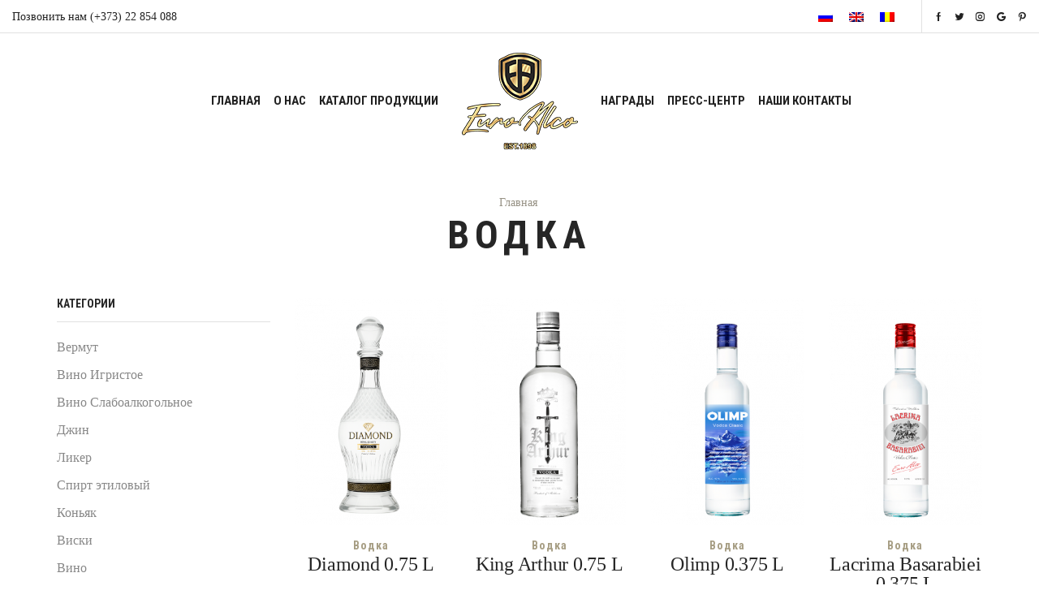

--- FILE ---
content_type: text/html; charset=UTF-8
request_url: https://euroalco.md/product-category/vodka/
body_size: 19431
content:
<!DOCTYPE html><html lang="ru-RU" xmlns:og="http://opengraphprotocol.org/schema/" xmlns:fb="http://www.facebook.com/2008/fbml"><head><meta charset="UTF-8" /><meta name="viewport" content="user-scalable=1, width=device-width, initial-scale=1, maximum-scale=2.0"/><script data-cfasync="false" id="ao_optimized_gfonts_config">WebFontConfig={google:{families:["Open Sans:300,400,600,700,800","Raleway:100,200,300,400,500,600,700,800,900","Droid Serif:400,700","Roboto Condensed:700","Fredoka One:400","Open Sans:400"] },classes:false, events:false, timeout:1500};</script><link media="all" href="https://euroalco.md/wp-content/cache/autoptimize/css/autoptimize_de89f89e6630cf329c7736418d220263.css" rel="stylesheet"><title>Водка &#8212; Euroalco Official Site</title><link rel="alternate" hreflang="ru" href="https://euroalco.md/product-category/vodka/" /><link rel="alternate" hreflang="en" href="https://euroalco.md/product-category/vodka-en/?lang=en" /><link rel="alternate" hreflang="ro" href="https://euroalco.md/categorie-produs/vodca/?lang=ro" /><link rel='dns-prefetch' href='//twemoji.maxcdn.com' /><link rel='dns-prefetch' href='//www.gstatic.com' /><link rel='dns-prefetch' href='//s.w.org' /><link href='https://fonts.gstatic.com' crossorigin='anonymous' rel='preconnect' /><link href='https://ajax.googleapis.com' rel='preconnect' /><link href='https://fonts.googleapis.com' rel='preconnect' /><link rel="alternate" type="application/rss+xml" title="Euroalco Official Site &raquo; Лента" href="https://euroalco.md/feed/" /><link rel="alternate" type="application/rss+xml" title="Euroalco Official Site &raquo; Лента комментариев" href="https://euroalco.md/comments/feed/" /><link rel="alternate" type="application/rss+xml" title="Euroalco Official Site &raquo; Лента элемента Водка таксономии Категория" href="https://euroalco.md/product-category/vodka/feed/" /> <script type="text/javascript">window._wpemojiSettings = {"baseUrl":"https:\/\/s.w.org\/images\/core\/emoji\/11\/72x72\/","ext":".png","svgUrl":"https:\/\/s.w.org\/images\/core\/emoji\/11\/svg\/","svgExt":".svg","source":{"concatemoji":"https:\/\/euroalco.md\/wp-includes\/js\/wp-emoji-release.min.js"}};
			!function(e,a,t){var n,r,o,i=a.createElement("canvas"),p=i.getContext&&i.getContext("2d");function s(e,t){var a=String.fromCharCode;p.clearRect(0,0,i.width,i.height),p.fillText(a.apply(this,e),0,0);e=i.toDataURL();return p.clearRect(0,0,i.width,i.height),p.fillText(a.apply(this,t),0,0),e===i.toDataURL()}function c(e){var t=a.createElement("script");t.src=e,t.defer=t.type="text/javascript",a.getElementsByTagName("head")[0].appendChild(t)}for(o=Array("flag","emoji"),t.supports={everything:!0,everythingExceptFlag:!0},r=0;r<o.length;r++)t.supports[o[r]]=function(e){if(!p||!p.fillText)return!1;switch(p.textBaseline="top",p.font="600 32px Arial",e){case"flag":return s([55356,56826,55356,56819],[55356,56826,8203,55356,56819])?!1:!s([55356,57332,56128,56423,56128,56418,56128,56421,56128,56430,56128,56423,56128,56447],[55356,57332,8203,56128,56423,8203,56128,56418,8203,56128,56421,8203,56128,56430,8203,56128,56423,8203,56128,56447]);case"emoji":return!s([55358,56760,9792,65039],[55358,56760,8203,9792,65039])}return!1}(o[r]),t.supports.everything=t.supports.everything&&t.supports[o[r]],"flag"!==o[r]&&(t.supports.everythingExceptFlag=t.supports.everythingExceptFlag&&t.supports[o[r]]);t.supports.everythingExceptFlag=t.supports.everythingExceptFlag&&!t.supports.flag,t.DOMReady=!1,t.readyCallback=function(){t.DOMReady=!0},t.supports.everything||(n=function(){t.readyCallback()},a.addEventListener?(a.addEventListener("DOMContentLoaded",n,!1),e.addEventListener("load",n,!1)):(e.attachEvent("onload",n),a.attachEvent("onreadystatechange",function(){"complete"===a.readyState&&t.readyCallback()})),(n=t.source||{}).concatemoji?c(n.concatemoji):n.wpemoji&&n.twemoji&&(c(n.twemoji),c(n.wpemoji)))}(window,document,window._wpemojiSettings);</script> <style id='age-gate-user-options-inline-css' type='text/css'>.age-gate-wrapper { background: transparent; }.age-gate-background { background-image: url(https://euroalco.md/wp-content/uploads/2018/09/stretched-1920-1080-720394.jpg); opacity: 0.6; background-position: center center; }</style><link rel='stylesheet' id='tf-compiled-options-screets-lc-css'  href='https://euroalco.md/wp-content/cache/autoptimize/css/autoptimize_single_d3bafa14b40c6780b911dc8eff84b124.css' type='text/css' media='all' /><link rel='stylesheet' id='ms-custom-css'  href='https://euroalco.md/wp-content/cache/autoptimize/css/autoptimize_single_2be68f7b0f9493df44283353eced5b62.css' type='text/css' media='all' /><link rel='stylesheet' id='options-style-css'  href='//euroalco.md/wp-content/uploads/xstore/options-style.min.css' type='text/css' media='all' /><link rel='stylesheet' id='bsf-Defaults-css'  href='https://euroalco.md/wp-content/cache/autoptimize/css/autoptimize_single_36ea4805809e6b690c2f5126a0808297.css' type='text/css' media='all' /> <script type='text/javascript' src='https://euroalco.md/wp-content/cache/autoptimize/js/autoptimize_single_dc5ba5044fccc0297be7b262ce669a7c.js'></script> <script type='text/javascript'>var LS_Meta = {"v":"6.7.6"};</script> <script type='text/javascript'>var wc_add_to_cart_params = {"ajax_url":"\/wp-admin\/admin-ajax.php","wc_ajax_url":"\/?wc-ajax=%%endpoint%%","i18n_view_cart":"\u041f\u0440\u043e\u0441\u043c\u043e\u0442\u0440 \u043a\u043e\u0440\u0437\u0438\u043d\u044b","cart_url":"https:\/\/euroalco.md\/cart\/","is_cart":"","cart_redirect_after_add":"no"};</script> <script type='text/javascript'>var sten_wc_params = {"ajax_url":"https:\/\/euroalco.md\/wp-admin\/admin-ajax.php","is_customize_preview":"","is_singular_product":"","add_to_cart_btn_text":"Add  to cart","read_more_btn_text":"Read More","select_options_btn_text":"Select options"};</script> <meta name="generator" content="Powered by LayerSlider 6.7.6 - Multi-Purpose, Responsive, Parallax, Mobile-Friendly Slider Plugin for WordPress." /><link rel='https://api.w.org/' href='https://euroalco.md/wp-json/' /><link rel="EditURI" type="application/rsd+xml" title="RSD" href="https://euroalco.md/xmlrpc.php?rsd" /><link rel="wlwmanifest" type="application/wlwmanifest+xml" href="https://euroalco.md/wp-includes/wlwmanifest.xml" /><meta name="generator" content="WPML ver:4.3.6 stt:1,45,46;" /> <script>var ms_grabbing_curosr='https://euroalco.md/wp-content/plugins/masterslider/public/assets/css/common/grabbing.cur',ms_grab_curosr='https://euroalco.md/wp-content/plugins/masterslider/public/assets/css/common/grab.cur';</script> <meta name="generator" content="MasterSlider 3.2.0 - Responsive Touch Image Slider" /> <script type="text/javascript">var ajaxRevslider;
			
			jQuery(document).ready(function() {
				// CUSTOM AJAX CONTENT LOADING FUNCTION
				ajaxRevslider = function(obj) {
				
					// obj.type : Post Type
					// obj.id : ID of Content to Load
					// obj.aspectratio : The Aspect Ratio of the Container / Media
					// obj.selector : The Container Selector where the Content of Ajax will be injected. It is done via the Essential Grid on Return of Content
					
					var content = "";

					data = {};
					
					data.action = 'revslider_ajax_call_front';
					data.client_action = 'get_slider_html';
					data.token = '57151d32fc';
					data.type = obj.type;
					data.id = obj.id;
					data.aspectratio = obj.aspectratio;
					
					// SYNC AJAX REQUEST
					jQuery.ajax({
						type:"post",
						url:"https://euroalco.md/wp-admin/admin-ajax.php",
						dataType: 'json',
						data:data,
						async:false,
						success: function(ret, textStatus, XMLHttpRequest) {
							if(ret.success == true)
								content = ret.data;								
						},
						error: function(e) {
							console.log(e);
						}
					});
					
					 // FIRST RETURN THE CONTENT WHEN IT IS LOADED !!
					 return content;						 
				};
				
				// CUSTOM AJAX FUNCTION TO REMOVE THE SLIDER
				var ajaxRemoveRevslider = function(obj) {
					return jQuery(obj.selector+" .rev_slider").revkill();
				};

				// EXTEND THE AJAX CONTENT LOADING TYPES WITH TYPE AND FUNCTION
				var extendessential = setInterval(function() {
					if (jQuery.fn.tpessential != undefined) {
						clearInterval(extendessential);
						if(typeof(jQuery.fn.tpessential.defaults) !== 'undefined') {
							jQuery.fn.tpessential.defaults.ajaxTypes.push({type:"revslider",func:ajaxRevslider,killfunc:ajaxRemoveRevslider,openAnimationSpeed:0.3});   
							// type:  Name of the Post to load via Ajax into the Essential Grid Ajax Container
							// func: the Function Name which is Called once the Item with the Post Type has been clicked
							// killfunc: function to kill in case the Ajax Window going to be removed (before Remove function !
							// openAnimationSpeed: how quick the Ajax Content window should be animated (default is 0.3)
						}
					}
				},30);
			});</script> <noscript><style>.woocommerce-product-gallery{ opacity: 1 !important; }</style></noscript><meta name="generator" content="Powered by WPBakery Page Builder - drag and drop page builder for WordPress."/> <!--[if lte IE 9]><link rel="stylesheet" type="text/css" href="https://euroalco.md/wp-content/plugins/js_composer/assets/css/vc_lte_ie9.min.css" media="screen"><![endif]--><meta name="generator" content="Powered by Slider Revolution 5.4.8 - responsive, Mobile-Friendly Slider Plugin for WordPress with comfortable drag and drop interface." /><link rel="icon" href="https://euroalco.md/wp-content/uploads/2020/12/cropped-favicon-32x32.png" sizes="32x32" /><link rel="icon" href="https://euroalco.md/wp-content/uploads/2020/12/cropped-favicon-192x192.png" sizes="192x192" /><link rel="apple-touch-icon-precomposed" href="https://euroalco.md/wp-content/uploads/2020/12/cropped-favicon-180x180.png" /><meta name="msapplication-TileImage" content="https://euroalco.md/wp-content/uploads/2020/12/cropped-favicon-270x270.png" /><meta name="generator" content="Improved Sale Badges for WooCommerce"/><script type="text/javascript">function setREVStartSize(e){									
						try{ e.c=jQuery(e.c);var i=jQuery(window).width(),t=9999,r=0,n=0,l=0,f=0,s=0,h=0;
							if(e.responsiveLevels&&(jQuery.each(e.responsiveLevels,function(e,f){f>i&&(t=r=f,l=e),i>f&&f>r&&(r=f,n=e)}),t>r&&(l=n)),f=e.gridheight[l]||e.gridheight[0]||e.gridheight,s=e.gridwidth[l]||e.gridwidth[0]||e.gridwidth,h=i/s,h=h>1?1:h,f=Math.round(h*f),"fullscreen"==e.sliderLayout){var u=(e.c.width(),jQuery(window).height());if(void 0!=e.fullScreenOffsetContainer){var c=e.fullScreenOffsetContainer.split(",");if (c) jQuery.each(c,function(e,i){u=jQuery(i).length>0?u-jQuery(i).outerHeight(!0):u}),e.fullScreenOffset.split("%").length>1&&void 0!=e.fullScreenOffset&&e.fullScreenOffset.length>0?u-=jQuery(window).height()*parseInt(e.fullScreenOffset,0)/100:void 0!=e.fullScreenOffset&&e.fullScreenOffset.length>0&&(u-=parseInt(e.fullScreenOffset,0))}f=u}else void 0!=e.minHeight&&f<e.minHeight&&(f=e.minHeight);e.c.closest(".rev_slider_wrapper").css({height:f})					
						}catch(d){console.log("Failure at Presize of Slider:"+d)}						
					};</script> <script type="text/javascript">var woof_is_permalink =1;

            var woof_shop_page = "";
        
            var woof_really_curr_tax = {};
            var woof_current_page_link = location.protocol + '//' + location.host + location.pathname;
            //***lets remove pagination from woof_current_page_link
            woof_current_page_link = woof_current_page_link.replace(/\page\/[0-9]+/, "");
                    var woof_link = 'https://euroalco.md/wp-content/plugins/woocommerce-products-filter/';

                                woof_really_curr_tax = {term_id:81, taxonomy: "product_cat"};</script> <script>var woof_ajaxurl = "https://euroalco.md/wp-admin/admin-ajax.php";

            var woof_lang = {
                'orderby': "Сортировать по",
                'date': "дата",
                'perpage': "на страницу",
                'pricerange': "ценовой диапазон",
                'menu_order': "menu order",
                'popularity': "популярность",
                'rating': "рейтинг",
                'price': "цена по возростанию",
                'price-desc': "цена по убыванию"
            };

            if (typeof woof_lang_custom == 'undefined') {
                var woof_lang_custom = {};/*!!important*/
            }

            //***

            var woof_is_mobile = 0;
        


            var woof_show_price_search_button = 0;
            var woof_show_price_search_type = 0;
        
            var woof_show_price_search_type = 0;

            var swoof_search_slug = "swoof";

        
            var icheck_skin = {};
                        icheck_skin = 'none';
        
            var is_woof_use_chosen =1;

        

            var woof_current_values = '[]';
            //+++
            var woof_lang_loading = "Загрузка ...";

        
            var woof_lang_show_products_filter = "показать фильтр товаров";
            var woof_lang_hide_products_filter = "скрыть фильтр продуктов";
            var woof_lang_pricerange = "ценовой диапазон";

            //+++

            var woof_use_beauty_scroll =0;
            //+++
            var woof_autosubmit =1;
            var woof_ajaxurl = "https://euroalco.md/wp-admin/admin-ajax.php";
            /*var woof_submit_link = "";*/
            var woof_is_ajax = 0;
            var woof_ajax_redraw = 0;
            var woof_ajax_page_num =1;
            var woof_ajax_first_done = false;
            var woof_checkboxes_slide_flag = true;


            //toggles
            var woof_toggle_type = "text";

            var woof_toggle_closed_text = "-";
            var woof_toggle_opened_text = "+";

            var woof_toggle_closed_image = "https://euroalco.md/wp-content/plugins/woocommerce-products-filter/img/plus3.png";
            var woof_toggle_opened_image = "https://euroalco.md/wp-content/plugins/woocommerce-products-filter/img/minus3.png";


            //indexes which can be displayed in red buttons panel
                    var woof_accept_array = ["min_price", "orderby", "perpage", ,"brand","product_visibility","product_cat","product_tag","pa_год-выдержки","pa_объем","pa_серия","pa_тип-вина","pa_цвет","translation_priority"];

        


            //***
            //for extensions

            var woof_ext_init_functions = null;
        

        
            var woof_overlay_skin = "default";

            jQuery(function () {
                try
                {
                    woof_current_values = jQuery.parseJSON(woof_current_values);
                } catch (e)
                {
                    woof_current_values = null;
                }
                if (woof_current_values == null || woof_current_values.length == 0) {
                    woof_current_values = {};
                }

            });

            function woof_js_after_ajax_done() {
                jQuery(document).trigger('woof_ajax_done');
                    }</script> <noscript><style type="text/css">.wpb_animate_when_almost_visible { opacity: 1; }</style></noscript><script data-cfasync="false" id="ao_optimized_gfonts_webfontloader">(function() {var wf = document.createElement('script');wf.src='https://ajax.googleapis.com/ajax/libs/webfont/1/webfont.js';wf.type='text/javascript';wf.async='true';var s=document.getElementsByTagName('script')[0];s.parentNode.insertBefore(wf, s);})();</script></head><body data-rsssl=1 class="archive tax-product_cat term-vodka term-81 _masterslider _msp_version_3.2.0 woocommerce woocommerce-page woocommerce-no-js fixed- breadcrumbs-type-default wide cart-widget-off et_cart-type-3 search-widget-off et-header-full-width et-header-not-overlap et-header-fixed  special-cart-breadcrumbs et-toppanel-off et-preloader-off et-catalog-on et-footer-fixed-off shop-top-bar et-secondary-menu-off global-post-template-default global-header-double-menu global-product-name-on et-enable-swatch st-swatch-plugin wpb-js-composer js-comp-ver-5.5.5 vc_responsive"><div class="et-loader "><svg class="loader-circular" viewBox="25 25 50 50"><circle class="loader-path" cx="50" cy="50" r="20" fill="none" stroke-width="2" stroke-miterlimit="10"></circle></svg></div><div class="template-container"><div class="mobile-menu-wrapper"><div class="container"><div class="navbar-collapse"><div class="mobile-menu-header"><div class="mobile-header-logo"> <a href="https://euroalco.md/"><img src="https://euroalco.md/wp-content/uploads/2019/11/logo5.png" alt="Official site" width="143" height="119" class="logo-default" /><img src="https://euroalco.md/wp-content/uploads/2019/11/logo5.png" alt="" width="143" height="119" class="logo-fixed" /></a></div></div><div class="mobile-menu-inner"><div class="menu-mobile-container"><ul id="menu-mobile" class="menu"><li id="menu-item-wpml-ls-109-ru" class="menu-item wpml-ls-slot-109 wpml-ls-item wpml-ls-item-ru wpml-ls-current-language wpml-ls-menu-item wpml-ls-first-item menu-item-type-wpml_ls_menu_item menu-item-object-wpml_ls_menu_item menu-item-wpml-ls-109-ru item-level-0"><a href="https://euroalco.md/product-category/vodka/"><img class="wpml-ls-flag" src="https://euroalco.md/wp-content/plugins/sitepress-multilingual-cms/res/flags/ru.png" alt="Русский"></a></li><li id="menu-item-wpml-ls-109-en" class="menu-item wpml-ls-slot-109 wpml-ls-item wpml-ls-item-en wpml-ls-menu-item menu-item-type-wpml_ls_menu_item menu-item-object-wpml_ls_menu_item menu-item-wpml-ls-109-en item-level-0"><a href="https://euroalco.md/product-category/vodka-en/?lang=en"><img class="wpml-ls-flag" src="https://euroalco.md/wp-content/plugins/sitepress-multilingual-cms/res/flags/en.png" alt="Английский"></a></li><li id="menu-item-wpml-ls-109-ro" class="menu-item wpml-ls-slot-109 wpml-ls-item wpml-ls-item-ro wpml-ls-menu-item wpml-ls-last-item menu-item-type-wpml_ls_menu_item menu-item-object-wpml_ls_menu_item menu-item-wpml-ls-109-ro item-level-0"><a href="https://euroalco.md/categorie-produs/vodca/?lang=ro"><img class="wpml-ls-flag" src="https://euroalco.md/wp-content/plugins/sitepress-multilingual-cms/res/flags/ro.png" alt="Румынский"></a></li><li id="menu-item-6636" class="menu-item menu-item-type-post_type menu-item-object-page menu-item-home menu-item-6636 item-level-0"><a href="https://euroalco.md/">ГЛАВНАЯ</a></li><li id="menu-item-6631" class="menu-item menu-item-type-post_type menu-item-object-page menu-item-6631 item-level-0"><a href="https://euroalco.md/%d0%be-%d0%bd%d0%b0%d1%81/">О НАС</a></li><li id="menu-item-7809" class="menu-item menu-item-type-custom menu-item-object-custom current-menu-ancestor current-menu-parent menu-item-has-children menu-parent-item menu-item-7809 item-level-0"><a href="#">КАТАЛОГ ПРОДУКЦИИ</a><ul class="sub-menu"><li id="menu-item-7810" class="menu-item menu-item-type-custom menu-item-object-custom menu-item-7810 item-level-1"><a href="/product-category/divin/">Коньяк</a></li><li id="menu-item-7811" class="menu-item menu-item-type-custom menu-item-object-custom menu-item-7811 item-level-1"><a href="/product-category/wine/">Вино</a></li><li id="menu-item-8247" class="menu-item menu-item-type-custom menu-item-object-custom menu-item-8247 item-level-1"><a href="/product-category/low-alc-wine/">Вино Слабоалкогольное</a></li><li id="menu-item-8368" class="menu-item menu-item-type-custom menu-item-object-custom menu-item-8368 item-level-1"><a href="/product-category/fruit-wine/">Вино фруктовое</a></li><li id="menu-item-7812" class="menu-item menu-item-type-custom menu-item-object-custom current-menu-item menu-item-7812 item-level-1"><a href="/product-category/vodka/">Водка</a></li><li id="menu-item-7813" class="menu-item menu-item-type-custom menu-item-object-custom menu-item-7813 item-level-1"><a href="/product-category/whiskey/">Виски</a></li><li id="menu-item-7814" class="menu-item menu-item-type-custom menu-item-object-custom menu-item-7814 item-level-1"><a href="/product-category/sparkle_wine/">Вина Игристые</a></li><li id="menu-item-7815" class="menu-item menu-item-type-custom menu-item-object-custom menu-item-7815 item-level-1"><a href="/product-category/vermut/">Вермуты</a></li><li id="menu-item-8369" class="menu-item menu-item-type-custom menu-item-object-custom menu-item-8369 item-level-1"><a href="/product-category/alcohol-etilyc-ru/">Спирт этиловый</a></li></ul></li><li id="menu-item-6635" class="menu-item menu-item-type-post_type menu-item-object-page menu-item-6635 item-level-0"><a href="https://euroalco.md/portfolio/">НАГРАДЫ</a></li><li id="menu-item-7831" class="menu-item menu-item-type-custom menu-item-object-custom menu-item-has-children menu-parent-item menu-item-7831 item-level-0"><a href="#">ПРЕСС-ЦЕНТР</a><ul class="sub-menu"><li id="menu-item-6637" class="menu-item menu-item-type-post_type menu-item-object-page menu-item-6637 item-level-1"><a href="https://euroalco.md/blog/">НОВОСТИ И СОБЫТИЯ</a></li><li id="menu-item-7832" class="menu-item menu-item-type-post_type menu-item-object-page menu-item-7832 item-level-1"><a href="https://euroalco.md/%d0%bf%d1%80%d0%b5%d0%b7%d0%b5%d0%bd%d1%82%d0%b0%d1%86%d0%b8%d0%b8-%d0%bf%d1%80%d0%be%d0%b4%d1%83%d0%ba%d1%86%d0%b8%d0%b8/">Презентации продукции</a></li><li id="menu-item-7833" class="menu-item menu-item-type-post_type menu-item-object-page menu-item-7833 item-level-1"><a href="https://euroalco.md/%d0%b0%d1%80%d1%85%d0%b8%d0%b2-%d0%b2%d0%b8%d0%b4%d0%b5%d0%be/">Архив видео</a></li></ul></li><li id="menu-item-6634" class="menu-item menu-item-type-post_type menu-item-object-page menu-item-6634 item-level-0"><a href="https://euroalco.md/contact-2/">НАШИ КОНТАКТЫ</a></li></ul></div></div></div></div></div><div class="template-content"><div class="page-wrapper" data-fixed-color="dark"><div class="header-wrapper header-double-menu header-color-dark"><div class="top-bar topbar-color-dark"><div class="container"><div><div class="languages-area"><div id="text-6" class="topbar-widget widget_text"><div class="textwidget"><p>Позвонить нам (+373) 22 854 088</p></div></div></div><div class="top-links"><div id="icl_lang_sel_widget-2" class="topbar-widget widget_icl_lang_sel_widget"><div class="wpml-ls-sidebars-top-bar-right wpml-ls wpml-ls-legacy-list-horizontal"><ul><li class="wpml-ls-slot-top-bar-right wpml-ls-item wpml-ls-item-ru wpml-ls-current-language wpml-ls-first-item wpml-ls-item-legacy-list-horizontal"> <a href="https://euroalco.md/product-category/vodka/" class="wpml-ls-link"><img class="wpml-ls-flag" src="https://euroalco.md/wp-content/plugins/sitepress-multilingual-cms/res/flags/ru.png" alt="Русский"></a></li><li class="wpml-ls-slot-top-bar-right wpml-ls-item wpml-ls-item-en wpml-ls-item-legacy-list-horizontal"> <a href="https://euroalco.md/product-category/vodka-en/?lang=en" class="wpml-ls-link"><img class="wpml-ls-flag" src="https://euroalco.md/wp-content/plugins/sitepress-multilingual-cms/res/flags/en.png" alt="Английский"></a></li><li class="wpml-ls-slot-top-bar-right wpml-ls-item wpml-ls-item-ro wpml-ls-last-item wpml-ls-item-legacy-list-horizontal"> <a href="https://euroalco.md/categorie-produs/vodca/?lang=ro" class="wpml-ls-link"><img class="wpml-ls-flag" src="https://euroalco.md/wp-content/plugins/sitepress-multilingual-cms/res/flags/ro.png" alt="Румынский"></a></li></ul></div></div><div id="etheme-socials-7" class="topbar-widget etheme_widget_socials"><div class="et-follow-buttons buttons-size-small align-right follow-613"><a href="#" class="follow-facebook" target=""><i class="et-icon et-facebook "></i></a><a href="#" class="follow-twitter" target=""><i class="et-icon et-twitter"></i></a><a href="#" class="follow-instagram" target=""><i class="et-icon et-instagram"></i></a><a href="#" class="follow-google" target=""><i class="et-icon et-google-plus"></i></a><a href="#" class="follow-pinterest" target=""><i class="et-icon et-pinterest"></i></a></div></div></div></div></div></div><header class="header main-header header-bg-block"><div class="container"><div class="container-wrapper"><div class="header-left-wrap"><div class="menu-wrapper menu-align-center"><div class="menu-main-container"><ul id="menu-main-menu" class="menu"><li id="menu-item-6727" class="menu-item menu-item-type-post_type menu-item-object-page menu-item-home menu-item-6727 item-level-0 item-design-dropdown"><a href="https://euroalco.md/" class="item-link">Главная</a></li><li id="menu-item-6592" class="menu-item menu-item-type-post_type menu-item-object-page menu-item-6592 item-level-0 item-design-dropdown"><a href="https://euroalco.md/%d0%be-%d0%bd%d0%b0%d1%81/" class="item-link">О нас</a></li><li id="menu-item-7025" class="menu-item menu-item-type-custom menu-item-object-custom current-menu-ancestor current-menu-parent menu-item-has-children menu-parent-item menu-item-7025 item-level-0 item-design-dropdown"><a href="#" class="item-link">Каталог продукции</a><div class="nav-sublist-dropdown"><div class="container"><ul><li id="menu-item-6617" class="menu-item menu-item-type-custom menu-item-object-custom menu-item-6617 item-level-1"><a href="/product-category/divin/" class="item-link">Коньяк</a></li><li id="menu-item-6618" class="menu-item menu-item-type-custom menu-item-object-custom menu-item-6618 item-level-1"><a href="/product-category/wine/" class="item-link">Вино</a></li><li id="menu-item-8244" class="menu-item menu-item-type-custom menu-item-object-custom menu-item-8244 item-level-1"><a href="/product-category/low-alc-wine/" class="item-link">Вино Слабоалкогольное</a></li><li id="menu-item-6675" class="menu-item menu-item-type-custom menu-item-object-custom current-menu-item menu-item-6675 item-level-1"><a href="/product-category/vodka/" class="item-link">Водка</a></li><li id="menu-item-6696" class="menu-item menu-item-type-custom menu-item-object-custom menu-item-6696 item-level-1"><a href="/product-category/whiskey/" class="item-link">Виски</a></li><li id="menu-item-7178" class="menu-item menu-item-type-custom menu-item-object-custom menu-item-7178 item-level-1"><a href="/product-category/sparkle_wine/" class="item-link">Вина Игристые</a></li><li id="menu-item-7179" class="menu-item menu-item-type-custom menu-item-object-custom menu-item-7179 item-level-1"><a href="/product-category/vermut/" class="item-link">Вермуты</a></li><li id="menu-item-8456" class="menu-item menu-item-type-custom menu-item-object-custom menu-item-8456 item-level-1"><a href="/product-category/liqueur" class="item-link">Ликеры</a></li><li id="menu-item-8884" class="menu-item menu-item-type-custom menu-item-object-custom menu-item-8884 item-level-1"><a href="/product-category/gin/" class="item-link">Джин</a></li><li id="menu-item-8365" class="menu-item menu-item-type-custom menu-item-object-custom menu-item-8365 item-level-1"><a href="/product-category/alcohol-etilyc-ru/" class="item-link">Спирт этиловый</a></li></ul></div></div></li></ul></div></div></div><div class="header-logo"><a href="https://euroalco.md/"><img src="https://euroalco.md/wp-content/uploads/2019/11/logo5.png" alt="Official site" width="143" height="119" class="logo-default" /><img src="https://euroalco.md/wp-content/uploads/2019/11/logo5.png" alt="" width="143" height="119" class="logo-fixed" /></a></div><div class="header-right-wrap"><div class="menu-wrapper menu-wrapper-right menu-align-center"><div class="menu-main-container"><ul id="menu-menu_right" class="menu"><li id="menu-item-6529" class="menu-item menu-item-type-post_type menu-item-object-page menu-item-6529 item-level-0 item-design-dropdown"><a href="https://euroalco.md/portfolio/" class="item-link">Награды</a></li><li id="menu-item-7229" class="menu-item menu-item-type-custom menu-item-object-custom menu-item-has-children menu-parent-item menu-item-7229 item-level-0 item-design-dropdown"><a href="#" class="item-link">Пресс-центр</a><div class="nav-sublist-dropdown"><div class="container"><ul><li id="menu-item-6530" class="menu-item menu-item-type-post_type menu-item-object-page menu-item-6530 item-level-1"><a href="https://euroalco.md/blog/" class="item-link">Новости и события</a></li><li id="menu-item-7230" class="menu-item menu-item-type-post_type menu-item-object-page menu-item-7230 item-level-1"><a href="https://euroalco.md/%d0%bf%d1%80%d0%b5%d0%b7%d0%b5%d0%bd%d1%82%d0%b0%d1%86%d0%b8%d0%b8-%d0%bf%d1%80%d0%be%d0%b4%d1%83%d0%ba%d1%86%d0%b8%d0%b8/" class="item-link">Презентации продукции</a></li><li id="menu-item-7240" class="menu-item menu-item-type-post_type menu-item-object-page menu-item-7240 item-level-1"><a href="https://euroalco.md/%d0%b0%d1%80%d1%85%d0%b8%d0%b2-%d0%b2%d0%b8%d0%b4%d0%b5%d0%be/" class="item-link">Архив видео</a></li></ul></div></div></li><li id="menu-item-6528" class="menu-item menu-item-type-post_type menu-item-object-page menu-item-6528 item-level-0 item-design-dropdown"><a href="https://euroalco.md/contact-2/" class="item-link">Наши контакты</a></li></ul></div></div></div><div class="navbar-toggle"> <span class="sr-only">Menu</span> <span class="et-icon et-burger"></span></div></div></div></header><hr class="et-hr"></div><div class="page-heading bc-type-default bc-effect-mouse bc-color-dark"><div class="container"><div class="row"><div class="col-md-12 a-center"><nav class="woocommerce-breadcrumb"> <a href="https://euroalco.md">Главная</a> <span class="delimeter"><i class="et-icon et-right-arrow"></i></span> <span class="span-title">Водка</span><h1 class="title"> Водка</h1></nav></div></div></div></div><div class="container sidebar-mobile-top content-page  products-hover-only-icons"><div class="sidebar-position-left sidebar-enabled "><div class="row"><div class="content main-products-loop col-md-9 col-md-push-3"><div class="shop-filters widget-columns-2"><div class="shop-filters-area"><div id="woocommerce_product_categories-13" class="sidebar-widget woocommerce widget_product_categories"><p class="widget-title"><span>Product Categories</span></p><select  name='product_cat' id='product_cat' class='dropdown_product_cat' ><option value=''>Выбрать категорию</option><option class="level-0" value="uncategorized">Uncategorized</option><option class="level-0" value="vermut">Вермут</option><option class="level-0" value="wine">Вино</option><option class="level-0" value="sparkle_wine">Вино Игристое</option><option class="level-0" value="low-alc-wine">Вино Слабоалкогольное</option><option class="level-0" value="fruit-wine">Вино фруктовое</option><option class="level-0" value="whiskey">Виски</option><option class="level-0" value="vodka" selected="selected">Водка</option><option class="level-0" value="gin">Джин</option><option class="level-0" value="divin">Коньяк</option><option class="level-0" value="liqueur">Ликер</option><option class="level-0" value="alcohol-etilyc-ru">Спирт этиловый</option> </select></div></div></div><div class="row products-loop products-grid row-count-4"><div class="first grid-sizer col-md-3 col-sm-6 col-xs-6 product-hover-slider product-view-default view-color-dark arrows-hovered et_cart-on post-9304 product type-product status-publish has-post-thumbnail product_cat-vodka instock shipping-taxable product-type-simple"><div class="content-product "><div class="et-loader "><svg class="loader-circular" viewBox="25 25 50 50"><circle class="loader-path" cx="50" cy="50" r="20" fill="none" stroke-width="2" stroke-miterlimit="10"></circle></svg></div><div class="product-image-wrapper hover-effect-slider"><div class="images-slider-wrapper"> <a class="product-content-image" href="https://euroalco.md/product/diamond-0-75-l/" data-images=""> <img width="300" height="443" src="https://euroalco.md/wp-content/uploads/2025/08/diamond_2025-300x443.png" class="attachment-woocommerce_thumbnail size-woocommerce_thumbnail wp-post-image" alt="" srcset="https://euroalco.md/wp-content/uploads/2025/08/diamond_2025-300x443.png 300w, https://euroalco.md/wp-content/uploads/2025/08/diamond_2025-68x100.png 68w, https://euroalco.md/wp-content/uploads/2025/08/diamond_2025.png 555w" sizes="(max-width: 300px) 100vw, 300px" /></a> </a></div><footer class="footer-product"></footer></div><div class="text-center product-details"><div class="products-page-cats"><a href="https://euroalco.md/product-category/vodka/" rel="tag">Водка</a></div><p class="product-title"> <a href="https://euroalco.md/product/diamond-0-75-l/">Diamond 0.75 L</a></p> <a rel="nofollow" href="https://euroalco.md/product/diamond-0-75-l/" class="button show-product">Show details</a></div></div></div><div class="col-md-3 col-sm-6 col-xs-6 product-hover-slider product-view-default view-color-dark arrows-hovered et_cart-on post-9056 product type-product status-publish has-post-thumbnail product_cat-vodka last instock shipping-taxable product-type-simple"><div class="content-product "><div class="et-loader "><svg class="loader-circular" viewBox="25 25 50 50"><circle class="loader-path" cx="50" cy="50" r="20" fill="none" stroke-width="2" stroke-miterlimit="10"></circle></svg></div><div class="product-image-wrapper hover-effect-slider"><div class="images-slider-wrapper"> <a class="product-content-image" href="https://euroalco.md/product/king-arthur-0-75-l/" data-images=""> <img width="300" height="443" src="https://euroalco.md/wp-content/uploads/2023/08/Vodka-King-Artur_750-300x443.png" class="attachment-woocommerce_thumbnail size-woocommerce_thumbnail wp-post-image" alt="" srcset="https://euroalco.md/wp-content/uploads/2023/08/Vodka-King-Artur_750-300x443.png 300w, https://euroalco.md/wp-content/uploads/2023/08/Vodka-King-Artur_750-68x100.png 68w, https://euroalco.md/wp-content/uploads/2023/08/Vodka-King-Artur_750.png 555w" sizes="(max-width: 300px) 100vw, 300px" /></a> </a></div><footer class="footer-product"></footer></div><div class="text-center product-details"><div class="products-page-cats"><a href="https://euroalco.md/product-category/vodka/" rel="tag">Водка</a></div><p class="product-title"> <a href="https://euroalco.md/product/king-arthur-0-75-l/">King Arthur 0.75 L</a></p> <a rel="nofollow" href="https://euroalco.md/product/king-arthur-0-75-l/" class="button show-product">Show details</a></div></div></div><div class="first grid-sizer col-md-3 col-sm-6 col-xs-6 product-hover-slider product-view-default view-color-dark arrows-hovered et_cart-on post-9052 product type-product status-publish has-post-thumbnail product_cat-vodka instock shipping-taxable product-type-simple"><div class="content-product "><div class="et-loader "><svg class="loader-circular" viewBox="25 25 50 50"><circle class="loader-path" cx="50" cy="50" r="20" fill="none" stroke-width="2" stroke-miterlimit="10"></circle></svg></div><div class="product-image-wrapper hover-effect-slider"><div class="images-slider-wrapper"> <a class="product-content-image" href="https://euroalco.md/product/olimp-0-375-l/" data-images=""> <img width="300" height="443" src="https://euroalco.md/wp-content/uploads/2023/08/Olimp_375-300x443.png" class="attachment-woocommerce_thumbnail size-woocommerce_thumbnail wp-post-image" alt="" srcset="https://euroalco.md/wp-content/uploads/2023/08/Olimp_375-300x443.png 300w, https://euroalco.md/wp-content/uploads/2023/08/Olimp_375-68x100.png 68w, https://euroalco.md/wp-content/uploads/2023/08/Olimp_375.png 555w" sizes="(max-width: 300px) 100vw, 300px" /></a> </a></div><footer class="footer-product"></footer></div><div class="text-center product-details"><div class="products-page-cats"><a href="https://euroalco.md/product-category/vodka/" rel="tag">Водка</a></div><p class="product-title"> <a href="https://euroalco.md/product/olimp-0-375-l/">Olimp 0.375 L</a></p> <a rel="nofollow" href="https://euroalco.md/product/olimp-0-375-l/" class="button show-product">Show details</a></div></div></div><div class="col-md-3 col-sm-6 col-xs-6 product-hover-slider product-view-default view-color-dark arrows-hovered et_cart-on post-9048 product type-product status-publish has-post-thumbnail product_cat-vodka last instock shipping-taxable product-type-simple"><div class="content-product "><div class="et-loader "><svg class="loader-circular" viewBox="25 25 50 50"><circle class="loader-path" cx="50" cy="50" r="20" fill="none" stroke-width="2" stroke-miterlimit="10"></circle></svg></div><div class="product-image-wrapper hover-effect-slider"><div class="images-slider-wrapper"> <a class="product-content-image" href="https://euroalco.md/product/lacrima-basarabiei-0-375-l/" data-images=""> <img width="300" height="443" src="https://euroalco.md/wp-content/uploads/2023/08/Lacrima_375-300x443.png" class="attachment-woocommerce_thumbnail size-woocommerce_thumbnail wp-post-image" alt="" srcset="https://euroalco.md/wp-content/uploads/2023/08/Lacrima_375-300x443.png 300w, https://euroalco.md/wp-content/uploads/2023/08/Lacrima_375-68x100.png 68w, https://euroalco.md/wp-content/uploads/2023/08/Lacrima_375.png 555w" sizes="(max-width: 300px) 100vw, 300px" /></a> </a></div><footer class="footer-product"></footer></div><div class="text-center product-details"><div class="products-page-cats"><a href="https://euroalco.md/product-category/vodka/" rel="tag">Водка</a></div><p class="product-title"> <a href="https://euroalco.md/product/lacrima-basarabiei-0-375-l/">Lacrima Basarabiei 0.375 L</a></p> <a rel="nofollow" href="https://euroalco.md/product/lacrima-basarabiei-0-375-l/" class="button show-product">Show details</a></div></div></div><div class="first grid-sizer col-md-3 col-sm-6 col-xs-6 product-hover-slider product-view-default view-color-dark arrows-hovered et_cart-on post-9044 product type-product status-publish has-post-thumbnail product_cat-vodka instock shipping-taxable product-type-simple"><div class="content-product "><div class="et-loader "><svg class="loader-circular" viewBox="25 25 50 50"><circle class="loader-path" cx="50" cy="50" r="20" fill="none" stroke-width="2" stroke-miterlimit="10"></circle></svg></div><div class="product-image-wrapper hover-effect-slider"><div class="images-slider-wrapper"> <a class="product-content-image" href="https://euroalco.md/product/komandor-0-375-l-2/" data-images=""> <img width="300" height="443" src="https://euroalco.md/wp-content/uploads/2023/08/Komandor_375-300x443.png" class="attachment-woocommerce_thumbnail size-woocommerce_thumbnail wp-post-image" alt="" srcset="https://euroalco.md/wp-content/uploads/2023/08/Komandor_375-300x443.png 300w, https://euroalco.md/wp-content/uploads/2023/08/Komandor_375-68x100.png 68w, https://euroalco.md/wp-content/uploads/2023/08/Komandor_375.png 555w" sizes="(max-width: 300px) 100vw, 300px" /></a> </a></div><footer class="footer-product"></footer></div><div class="text-center product-details"><div class="products-page-cats"><a href="https://euroalco.md/product-category/vodka/" rel="tag">Водка</a></div><p class="product-title"> <a href="https://euroalco.md/product/komandor-0-375-l-2/">Komandor 0.375 L</a></p> <a rel="nofollow" href="https://euroalco.md/product/komandor-0-375-l-2/" class="button show-product">Show details</a></div></div></div><div class="col-md-3 col-sm-6 col-xs-6 product-hover-slider product-view-default view-color-dark arrows-hovered et_cart-on post-9040 product type-product status-publish has-post-thumbnail product_cat-vodka last instock shipping-taxable product-type-simple"><div class="content-product "><div class="et-loader "><svg class="loader-circular" viewBox="25 25 50 50"><circle class="loader-path" cx="50" cy="50" r="20" fill="none" stroke-width="2" stroke-miterlimit="10"></circle></svg></div><div class="product-image-wrapper hover-effect-slider"><div class="images-slider-wrapper"> <a class="product-content-image" href="https://euroalco.md/product/black-crown-0-05-l/" data-images=""> <img width="300" height="443" src="https://euroalco.md/wp-content/uploads/2023/08/Black-Crown-vodka_50-300x443.png" class="attachment-woocommerce_thumbnail size-woocommerce_thumbnail wp-post-image" alt="" srcset="https://euroalco.md/wp-content/uploads/2023/08/Black-Crown-vodka_50-300x443.png 300w, https://euroalco.md/wp-content/uploads/2023/08/Black-Crown-vodka_50-68x100.png 68w, https://euroalco.md/wp-content/uploads/2023/08/Black-Crown-vodka_50.png 555w" sizes="(max-width: 300px) 100vw, 300px" /></a> </a></div><footer class="footer-product"></footer></div><div class="text-center product-details"><div class="products-page-cats"><a href="https://euroalco.md/product-category/vodka/" rel="tag">Водка</a></div><p class="product-title"> <a href="https://euroalco.md/product/black-crown-0-05-l/">Black Crown 0.05 L</a></p> <a rel="nofollow" href="https://euroalco.md/product/black-crown-0-05-l/" class="button show-product">Show details</a></div></div></div><div class="first grid-sizer col-md-3 col-sm-6 col-xs-6 product-hover-slider product-view-default view-color-dark arrows-hovered et_cart-on post-9036 product type-product status-publish has-post-thumbnail product_cat-vodka instock shipping-taxable product-type-simple"><div class="content-product "><div class="et-loader "><svg class="loader-circular" viewBox="25 25 50 50"><circle class="loader-path" cx="50" cy="50" r="20" fill="none" stroke-width="2" stroke-miterlimit="10"></circle></svg></div><div class="product-image-wrapper hover-effect-slider"><div class="images-slider-wrapper"> <a class="product-content-image" href="https://euroalco.md/product/black-crown-0-5-l-2/" data-images=""> <img width="300" height="443" src="https://euroalco.md/wp-content/uploads/2023/08/Black-Crown-vodka_500-300x443.png" class="attachment-woocommerce_thumbnail size-woocommerce_thumbnail wp-post-image" alt="" srcset="https://euroalco.md/wp-content/uploads/2023/08/Black-Crown-vodka_500-300x443.png 300w, https://euroalco.md/wp-content/uploads/2023/08/Black-Crown-vodka_500-68x100.png 68w, https://euroalco.md/wp-content/uploads/2023/08/Black-Crown-vodka_500.png 555w" sizes="(max-width: 300px) 100vw, 300px" /></a> </a></div><footer class="footer-product"></footer></div><div class="text-center product-details"><div class="products-page-cats"><a href="https://euroalco.md/product-category/vodka/" rel="tag">Водка</a></div><p class="product-title"> <a href="https://euroalco.md/product/black-crown-0-5-l-2/">Black Crown 0.5 L</a></p> <a rel="nofollow" href="https://euroalco.md/product/black-crown-0-5-l-2/" class="button show-product">Show details</a></div></div></div><div class="col-md-3 col-sm-6 col-xs-6 product-hover-slider product-view-default view-color-dark arrows-hovered et_cart-on post-9032 product type-product status-publish has-post-thumbnail product_cat-vodka last instock shipping-taxable product-type-simple"><div class="content-product "><div class="et-loader "><svg class="loader-circular" viewBox="25 25 50 50"><circle class="loader-path" cx="50" cy="50" r="20" fill="none" stroke-width="2" stroke-miterlimit="10"></circle></svg></div><div class="product-image-wrapper hover-effect-slider"><div class="images-slider-wrapper"> <a class="product-content-image" href="https://euroalco.md/product/black-crown-1-75-l/" data-images=""> <img width="300" height="443" src="https://euroalco.md/wp-content/uploads/2023/08/Black-Crown-vodka_1750-300x443.png" class="attachment-woocommerce_thumbnail size-woocommerce_thumbnail wp-post-image" alt="" srcset="https://euroalco.md/wp-content/uploads/2023/08/Black-Crown-vodka_1750-300x443.png 300w, https://euroalco.md/wp-content/uploads/2023/08/Black-Crown-vodka_1750-68x100.png 68w, https://euroalco.md/wp-content/uploads/2023/08/Black-Crown-vodka_1750.png 555w" sizes="(max-width: 300px) 100vw, 300px" /></a> </a></div><footer class="footer-product"></footer></div><div class="text-center product-details"><div class="products-page-cats"><a href="https://euroalco.md/product-category/vodka/" rel="tag">Водка</a></div><p class="product-title"> <a href="https://euroalco.md/product/black-crown-1-75-l/">Black Crown 1.75 L</a></p> <a rel="nofollow" href="https://euroalco.md/product/black-crown-1-75-l/" class="button show-product">Show details</a></div></div></div><div class="first grid-sizer col-md-3 col-sm-6 col-xs-6 product-hover-slider product-view-default view-color-dark arrows-hovered et_cart-on post-8710 product type-product status-publish has-post-thumbnail product_cat-vodka instock shipping-taxable product-type-simple"><div class="content-product "><div class="et-loader "><svg class="loader-circular" viewBox="25 25 50 50"><circle class="loader-path" cx="50" cy="50" r="20" fill="none" stroke-width="2" stroke-miterlimit="10"></circle></svg></div><div class="isb_sale_badge isb_special isb_special_arrow isb_sk_material isb_left"> <span class="isb_special_text">Only for export!</span></div><div class="product-image-wrapper hover-effect-slider"><div class="images-slider-wrapper"> <a class="product-content-image" href="https://euroalco.md/product/diamant-luciano-1-0-l-2/" data-images="https://euroalco.md/wp-content/uploads/2021/03/Diamant_Luciano_1L_2-300x443.png,https://euroalco.md/wp-content/uploads/2021/03/Diamant_Luciano_1L_1-300x443.png"> <img width="300" height="443" src="https://euroalco.md/wp-content/uploads/2021/03/Diamant_Luciano_1L_2-300x443.png" class="attachment-woocommerce_thumbnail size-woocommerce_thumbnail wp-post-image" alt="" srcset="https://euroalco.md/wp-content/uploads/2021/03/Diamant_Luciano_1L_2-300x443.png 300w, https://euroalco.md/wp-content/uploads/2021/03/Diamant_Luciano_1L_2-68x100.png 68w, https://euroalco.md/wp-content/uploads/2021/03/Diamant_Luciano_1L_2.png 555w" sizes="(max-width: 300px) 100vw, 300px" /></a> </a></div><footer class="footer-product"></footer></div><div class="text-center product-details"><div class="products-page-cats"><a href="https://euroalco.md/product-category/vodka/" rel="tag">Водка</a></div><p class="product-title"> <a href="https://euroalco.md/product/diamant-luciano-1-0-l-2/">Diamant 1.0 L</a></p> <a rel="nofollow" href="https://euroalco.md/product/diamant-luciano-1-0-l-2/" class="button show-product">Show details</a></div></div></div><div class="col-md-3 col-sm-6 col-xs-6 product-hover-slider product-view-default view-color-dark arrows-hovered et_cart-on post-8703 product type-product status-publish has-post-thumbnail product_cat-vodka last instock shipping-taxable product-type-simple"><div class="content-product "><div class="et-loader "><svg class="loader-circular" viewBox="25 25 50 50"><circle class="loader-path" cx="50" cy="50" r="20" fill="none" stroke-width="2" stroke-miterlimit="10"></circle></svg></div><div class="isb_sale_badge isb_special isb_special_arrow isb_sk_material isb_left"> <span class="isb_special_text">Only for export!</span></div><div class="product-image-wrapper hover-effect-slider"><div class="images-slider-wrapper"> <a class="product-content-image" href="https://euroalco.md/product/diamant-luciano-1-0-l/" data-images="https://euroalco.md/wp-content/uploads/2021/03/Diamant_Luciano_1L_1-300x443.png,https://euroalco.md/wp-content/uploads/2021/03/Diamant_Luciano_1L_2-300x443.png"> <img width="300" height="443" src="https://euroalco.md/wp-content/uploads/2021/03/Diamant_Luciano_1L_1-300x443.png" class="attachment-woocommerce_thumbnail size-woocommerce_thumbnail wp-post-image" alt="" srcset="https://euroalco.md/wp-content/uploads/2021/03/Diamant_Luciano_1L_1-300x443.png 300w, https://euroalco.md/wp-content/uploads/2021/03/Diamant_Luciano_1L_1-68x100.png 68w, https://euroalco.md/wp-content/uploads/2021/03/Diamant_Luciano_1L_1.png 555w" sizes="(max-width: 300px) 100vw, 300px" /></a> </a></div><footer class="footer-product"></footer></div><div class="text-center product-details"><div class="products-page-cats"><a href="https://euroalco.md/product-category/vodka/" rel="tag">Водка</a></div><p class="product-title"> <a href="https://euroalco.md/product/diamant-luciano-1-0-l/">Diamant 1.0 L</a></p> <a rel="nofollow" href="https://euroalco.md/product/diamant-luciano-1-0-l/" class="button show-product">Show details</a></div></div></div><div class="first grid-sizer col-md-3 col-sm-6 col-xs-6 product-hover-slider product-view-default view-color-dark arrows-hovered et_cart-on post-8702 product type-product status-publish has-post-thumbnail product_cat-vodka instock shipping-taxable product-type-simple"><div class="content-product "><div class="et-loader "><svg class="loader-circular" viewBox="25 25 50 50"><circle class="loader-path" cx="50" cy="50" r="20" fill="none" stroke-width="2" stroke-miterlimit="10"></circle></svg></div><div class="isb_sale_badge isb_special isb_special_arrow isb_sk_material isb_left"> <span class="isb_special_text">Only for export!</span></div><div class="product-image-wrapper hover-effect-slider"><div class="images-slider-wrapper"> <a class="product-content-image" href="https://euroalco.md/product/diamant-1-0-l-2/" data-images="https://euroalco.md/wp-content/uploads/2021/03/Diamant_1L_-2-300x443.png,https://euroalco.md/wp-content/uploads/2021/03/Diamant_1L_-1-300x443.png"> <img width="300" height="443" src="https://euroalco.md/wp-content/uploads/2021/03/Diamant_1L_-2-300x443.png" class="attachment-woocommerce_thumbnail size-woocommerce_thumbnail wp-post-image" alt="" srcset="https://euroalco.md/wp-content/uploads/2021/03/Diamant_1L_-2-300x443.png 300w, https://euroalco.md/wp-content/uploads/2021/03/Diamant_1L_-2-68x100.png 68w, https://euroalco.md/wp-content/uploads/2021/03/Diamant_1L_-2.png 555w" sizes="(max-width: 300px) 100vw, 300px" /></a> </a></div><footer class="footer-product"></footer></div><div class="text-center product-details"><div class="products-page-cats"><a href="https://euroalco.md/product-category/vodka/" rel="tag">Водка</a></div><p class="product-title"> <a href="https://euroalco.md/product/diamant-1-0-l-2/">Diamant 1.0 L</a></p> <a rel="nofollow" href="https://euroalco.md/product/diamant-1-0-l-2/" class="button show-product">Show details</a></div></div></div><div class="col-md-3 col-sm-6 col-xs-6 product-hover-slider product-view-default view-color-dark arrows-hovered et_cart-on post-8695 product type-product status-publish has-post-thumbnail product_cat-vodka last instock shipping-taxable product-type-simple"><div class="content-product "><div class="et-loader "><svg class="loader-circular" viewBox="25 25 50 50"><circle class="loader-path" cx="50" cy="50" r="20" fill="none" stroke-width="2" stroke-miterlimit="10"></circle></svg></div><div class="isb_sale_badge isb_special isb_special_arrow isb_sk_material isb_left"> <span class="isb_special_text">Only for export!</span></div><div class="product-image-wrapper hover-effect-slider"><div class="images-slider-wrapper"> <a class="product-content-image" href="https://euroalco.md/product/diamant-1-0-l/" data-images="https://euroalco.md/wp-content/uploads/2021/03/Diamant_1L_-1-300x443.png,https://euroalco.md/wp-content/uploads/2021/03/Diamant_1L_-2-300x443.png"> <img width="300" height="443" src="https://euroalco.md/wp-content/uploads/2021/03/Diamant_1L_-1-300x443.png" class="attachment-woocommerce_thumbnail size-woocommerce_thumbnail wp-post-image" alt="" srcset="https://euroalco.md/wp-content/uploads/2021/03/Diamant_1L_-1-300x443.png 300w, https://euroalco.md/wp-content/uploads/2021/03/Diamant_1L_-1-68x100.png 68w, https://euroalco.md/wp-content/uploads/2021/03/Diamant_1L_-1.png 555w" sizes="(max-width: 300px) 100vw, 300px" /></a> </a></div><footer class="footer-product"></footer></div><div class="text-center product-details"><div class="products-page-cats"><a href="https://euroalco.md/product-category/vodka/" rel="tag">Водка</a></div><p class="product-title"> <a href="https://euroalco.md/product/diamant-1-0-l/">Diamant 1.0 L</a></p> <a rel="nofollow" href="https://euroalco.md/product/diamant-1-0-l/" class="button show-product">Show details</a></div></div></div><div class="first grid-sizer col-md-3 col-sm-6 col-xs-6 product-hover-slider product-view-default view-color-dark arrows-hovered et_cart-on post-8683 product type-product status-publish has-post-thumbnail product_cat-vodka instock shipping-taxable product-type-simple"><div class="content-product "><div class="et-loader "><svg class="loader-circular" viewBox="25 25 50 50"><circle class="loader-path" cx="50" cy="50" r="20" fill="none" stroke-width="2" stroke-miterlimit="10"></circle></svg></div><div class="isb_sale_badge isb_special isb_special_arrow isb_sk_material isb_left"> <span class="isb_special_text">Only for export!</span></div><div class="product-image-wrapper hover-effect-slider"><div class="images-slider-wrapper"> <a class="product-content-image" href="https://euroalco.md/product/monarh-luciano-1-0-l/" data-images=""> <img width="300" height="443" src="https://euroalco.md/wp-content/uploads/2021/03/Monarh_Luciano_1L-300x443.png" class="attachment-woocommerce_thumbnail size-woocommerce_thumbnail wp-post-image" alt="" srcset="https://euroalco.md/wp-content/uploads/2021/03/Monarh_Luciano_1L-300x443.png 300w, https://euroalco.md/wp-content/uploads/2021/03/Monarh_Luciano_1L-68x100.png 68w, https://euroalco.md/wp-content/uploads/2021/03/Monarh_Luciano_1L.png 555w" sizes="(max-width: 300px) 100vw, 300px" /></a> </a></div><footer class="footer-product"></footer></div><div class="text-center product-details"><div class="products-page-cats"><a href="https://euroalco.md/product-category/vodka/" rel="tag">Водка</a></div><p class="product-title"> <a href="https://euroalco.md/product/monarh-luciano-1-0-l/">Monarh 1.0 L</a></p> <a rel="nofollow" href="https://euroalco.md/product/monarh-luciano-1-0-l/" class="button show-product">Show details</a></div></div></div><div class="col-md-3 col-sm-6 col-xs-6 product-hover-slider product-view-default view-color-dark arrows-hovered et_cart-on post-8679 product type-product status-publish has-post-thumbnail product_cat-vodka last instock shipping-taxable product-type-simple"><div class="content-product "><div class="et-loader "><svg class="loader-circular" viewBox="25 25 50 50"><circle class="loader-path" cx="50" cy="50" r="20" fill="none" stroke-width="2" stroke-miterlimit="10"></circle></svg></div><div class="isb_sale_badge isb_special isb_special_arrow isb_sk_material isb_left"> <span class="isb_special_text">Only for export!</span></div><div class="product-image-wrapper hover-effect-slider"><div class="images-slider-wrapper"> <a class="product-content-image" href="https://euroalco.md/product/monarh-1-0-l/" data-images=""> <img width="300" height="443" src="https://euroalco.md/wp-content/uploads/2021/03/Monarh_1L-300x443.png" class="attachment-woocommerce_thumbnail size-woocommerce_thumbnail wp-post-image" alt="" srcset="https://euroalco.md/wp-content/uploads/2021/03/Monarh_1L-300x443.png 300w, https://euroalco.md/wp-content/uploads/2021/03/Monarh_1L-68x100.png 68w, https://euroalco.md/wp-content/uploads/2021/03/Monarh_1L.png 555w" sizes="(max-width: 300px) 100vw, 300px" /></a> </a></div><footer class="footer-product"></footer></div><div class="text-center product-details"><div class="products-page-cats"><a href="https://euroalco.md/product-category/vodka/" rel="tag">Водка</a></div><p class="product-title"> <a href="https://euroalco.md/product/monarh-1-0-l/">Monarh 1.0 L</a></p> <a rel="nofollow" href="https://euroalco.md/product/monarh-1-0-l/" class="button show-product">Show details</a></div></div></div><div class="first grid-sizer col-md-3 col-sm-6 col-xs-6 product-hover-slider product-view-default view-color-dark arrows-hovered et_cart-on post-8604 product type-product status-publish has-post-thumbnail product_cat-vodka instock shipping-taxable product-type-simple"><div class="content-product "><div class="et-loader "><svg class="loader-circular" viewBox="25 25 50 50"><circle class="loader-path" cx="50" cy="50" r="20" fill="none" stroke-width="2" stroke-miterlimit="10"></circle></svg></div><div class="isb_sale_badge isb_special isb_special_arrow isb_sk_material isb_left"> <span class="isb_special_text">Only for export!</span></div><div class="product-image-wrapper hover-effect-slider"><div class="images-slider-wrapper"> <a class="product-content-image" href="https://euroalco.md/product/olimp-0-005-l/" data-images=""> <img width="300" height="443" src="https://euroalco.md/wp-content/uploads/2021/02/olimp005n-300x443.png" class="attachment-woocommerce_thumbnail size-woocommerce_thumbnail wp-post-image" alt="" srcset="https://euroalco.md/wp-content/uploads/2021/02/olimp005n-300x443.png 300w, https://euroalco.md/wp-content/uploads/2021/02/olimp005n-68x100.png 68w, https://euroalco.md/wp-content/uploads/2021/02/olimp005n.png 555w" sizes="(max-width: 300px) 100vw, 300px" /></a> </a></div><footer class="footer-product"></footer></div><div class="text-center product-details"><div class="products-page-cats"><a href="https://euroalco.md/product-category/vodka/" rel="tag">Водка</a></div><p class="product-title"> <a href="https://euroalco.md/product/olimp-0-005-l/">Olimp 0.05 L</a></p> <a rel="nofollow" href="https://euroalco.md/product/olimp-0-005-l/" class="button show-product">Show details</a></div></div></div><div class="col-md-3 col-sm-6 col-xs-6 product-hover-slider product-view-default view-color-dark arrows-hovered et_cart-on post-6681 product type-product status-publish has-post-thumbnail product_cat-vodka last instock shipping-taxable product-type-simple"><div class="content-product "><div class="et-loader "><svg class="loader-circular" viewBox="25 25 50 50"><circle class="loader-path" cx="50" cy="50" r="20" fill="none" stroke-width="2" stroke-miterlimit="10"></circle></svg></div><div class="isb_sale_badge isb_special isb_special_arrow isb_sk_material isb_left"> <span class="isb_special_text">Only for export!</span></div><div class="product-image-wrapper hover-effect-slider"><div class="images-slider-wrapper"> <a class="product-content-image" href="https://euroalco.md/product/olimp/" data-images=""> <img width="300" height="443" src="https://euroalco.md/wp-content/uploads/2018/10/Olimp-0.75--300x443.png" class="attachment-woocommerce_thumbnail size-woocommerce_thumbnail wp-post-image" alt="" srcset="https://euroalco.md/wp-content/uploads/2018/10/Olimp-0.75--300x443.png 300w, https://euroalco.md/wp-content/uploads/2018/10/Olimp-0.75--68x100.png 68w, https://euroalco.md/wp-content/uploads/2018/10/Olimp-0.75-.png 555w" sizes="(max-width: 300px) 100vw, 300px" /></a> </a></div><footer class="footer-product"></footer></div><div class="text-center product-details"><div class="products-page-cats"><a href="https://euroalco.md/product-category/vodka/" rel="tag">Водка</a></div><p class="product-title"> <a href="https://euroalco.md/product/olimp/">Olimp 0.75 L</a></p> <a rel="nofollow" href="https://euroalco.md/product/olimp/" class="button show-product">Show details</a></div></div></div><div class="first grid-sizer col-md-3 col-sm-6 col-xs-6 product-hover-slider product-view-default view-color-dark arrows-hovered et_cart-on post-8598 product type-product status-publish has-post-thumbnail product_cat-vodka instock shipping-taxable product-type-simple"><div class="content-product "><div class="et-loader "><svg class="loader-circular" viewBox="25 25 50 50"><circle class="loader-path" cx="50" cy="50" r="20" fill="none" stroke-width="2" stroke-miterlimit="10"></circle></svg></div><div class="isb_sale_badge isb_special isb_special_arrow isb_sk_material isb_left"> <span class="isb_special_text">Only for export!</span></div><div class="product-image-wrapper hover-effect-slider"><div class="images-slider-wrapper"> <a class="product-content-image" href="https://euroalco.md/product/komandor-0-05-l/" data-images=""> <img width="300" height="443" src="https://euroalco.md/wp-content/uploads/2021/02/komandor005_n-300x443.png" class="attachment-woocommerce_thumbnail size-woocommerce_thumbnail wp-post-image" alt="" srcset="https://euroalco.md/wp-content/uploads/2021/02/komandor005_n-300x443.png 300w, https://euroalco.md/wp-content/uploads/2021/02/komandor005_n-68x100.png 68w, https://euroalco.md/wp-content/uploads/2021/02/komandor005_n.png 555w" sizes="(max-width: 300px) 100vw, 300px" /></a> </a></div><footer class="footer-product"></footer></div><div class="text-center product-details"><div class="products-page-cats"><a href="https://euroalco.md/product-category/vodka/" rel="tag">Водка</a></div><p class="product-title"> <a href="https://euroalco.md/product/komandor-0-05-l/">Komandor 0.05 L</a></p> <a rel="nofollow" href="https://euroalco.md/product/komandor-0-05-l/" class="button show-product">Show details</a></div></div></div><div class="col-md-3 col-sm-6 col-xs-6 product-hover-slider product-view-default view-color-dark arrows-hovered et_cart-on post-8234 product type-product status-publish has-post-thumbnail product_cat-vodka last instock shipping-taxable product-type-simple"><div class="content-product "><div class="et-loader "><svg class="loader-circular" viewBox="25 25 50 50"><circle class="loader-path" cx="50" cy="50" r="20" fill="none" stroke-width="2" stroke-miterlimit="10"></circle></svg></div><div class="isb_sale_badge isb_special isb_special_arrow isb_sk_material isb_left"> <span class="isb_special_text">Only for export!</span></div><div class="product-image-wrapper hover-effect-slider"><div class="images-slider-wrapper"> <a class="product-content-image" href="https://euroalco.md/product/komandor-0-2l/" data-images=""> <img width="300" height="443" src="https://euroalco.md/wp-content/uploads/2018/10/KOMANDOR_vodka_02_new-300x443.png" class="attachment-woocommerce_thumbnail size-woocommerce_thumbnail wp-post-image" alt="" srcset="https://euroalco.md/wp-content/uploads/2018/10/KOMANDOR_vodka_02_new-300x443.png 300w, https://euroalco.md/wp-content/uploads/2018/10/KOMANDOR_vodka_02_new-68x100.png 68w, https://euroalco.md/wp-content/uploads/2018/10/KOMANDOR_vodka_02_new.png 555w" sizes="(max-width: 300px) 100vw, 300px" /></a> </a></div><footer class="footer-product"></footer></div><div class="text-center product-details"><div class="products-page-cats"><a href="https://euroalco.md/product-category/vodka/" rel="tag">Водка</a></div><p class="product-title"> <a href="https://euroalco.md/product/komandor-0-2l/">Komandor 0.2 L</a></p> <a rel="nofollow" href="https://euroalco.md/product/komandor-0-2l/" class="button show-product">Show details</a></div></div></div><div class="first grid-sizer col-md-3 col-sm-6 col-xs-6 product-hover-slider product-view-default view-color-dark arrows-hovered et_cart-on post-8235 product type-product status-publish has-post-thumbnail product_cat-vodka instock shipping-taxable product-type-simple"><div class="content-product "><div class="et-loader "><svg class="loader-circular" viewBox="25 25 50 50"><circle class="loader-path" cx="50" cy="50" r="20" fill="none" stroke-width="2" stroke-miterlimit="10"></circle></svg></div><div class="isb_sale_badge isb_special isb_special_arrow isb_sk_material isb_left"> <span class="isb_special_text">Only for export!</span></div><div class="product-image-wrapper hover-effect-slider"><div class="images-slider-wrapper"> <a class="product-content-image" href="https://euroalco.md/product/komandor-0-375-l/" data-images=""> <img width="300" height="443" src="https://euroalco.md/wp-content/uploads/2018/10/Komandor-0.375-300x443.png" class="attachment-woocommerce_thumbnail size-woocommerce_thumbnail wp-post-image" alt="" srcset="https://euroalco.md/wp-content/uploads/2018/10/Komandor-0.375-300x443.png 300w, https://euroalco.md/wp-content/uploads/2018/10/Komandor-0.375-68x100.png 68w, https://euroalco.md/wp-content/uploads/2018/10/Komandor-0.375.png 555w" sizes="(max-width: 300px) 100vw, 300px" /></a> </a></div><footer class="footer-product"></footer></div><div class="text-center product-details"><div class="products-page-cats"><a href="https://euroalco.md/product-category/vodka/" rel="tag">Водка</a></div><p class="product-title"> <a href="https://euroalco.md/product/komandor-0-375-l/">Komandor 0.375 L</a></p> <a rel="nofollow" href="https://euroalco.md/product/komandor-0-375-l/" class="button show-product">Show details</a></div></div></div><div class="col-md-3 col-sm-6 col-xs-6 product-hover-slider product-view-default view-color-dark arrows-hovered et_cart-on post-8538 product type-product status-publish has-post-thumbnail product_cat-vodka last instock shipping-taxable product-type-simple"><div class="content-product "><div class="et-loader "><svg class="loader-circular" viewBox="25 25 50 50"><circle class="loader-path" cx="50" cy="50" r="20" fill="none" stroke-width="2" stroke-miterlimit="10"></circle></svg></div><div class="isb_sale_badge isb_special isb_special_arrow isb_sk_material isb_left"> <span class="isb_special_text">Only for export!</span></div><div class="product-image-wrapper hover-effect-slider"><div class="images-slider-wrapper"> <a class="product-content-image" href="https://euroalco.md/product/komandor-0-75-l/" data-images=""> <img width="300" height="443" src="https://euroalco.md/wp-content/uploads/2018/10/Komandor-0.75-2-1-300x443.png" class="attachment-woocommerce_thumbnail size-woocommerce_thumbnail wp-post-image" alt="" srcset="https://euroalco.md/wp-content/uploads/2018/10/Komandor-0.75-2-1-300x443.png 300w, https://euroalco.md/wp-content/uploads/2018/10/Komandor-0.75-2-1-68x100.png 68w, https://euroalco.md/wp-content/uploads/2018/10/Komandor-0.75-2-1.png 555w" sizes="(max-width: 300px) 100vw, 300px" /></a> </a></div><footer class="footer-product"></footer></div><div class="text-center product-details"><div class="products-page-cats"><a href="https://euroalco.md/product-category/vodka/" rel="tag">Водка</a></div><p class="product-title"> <a href="https://euroalco.md/product/komandor-0-75-l/">Komandor 0.75 L</a></p> <a rel="nofollow" href="https://euroalco.md/product/komandor-0-75-l/" class="button show-product">Show details</a></div></div></div><div class="first grid-sizer col-md-3 col-sm-6 col-xs-6 product-hover-slider product-view-default view-color-dark arrows-hovered et_cart-on post-6676 product type-product status-publish has-post-thumbnail product_cat-vodka instock shipping-taxable product-type-simple"><div class="content-product "><div class="et-loader "><svg class="loader-circular" viewBox="25 25 50 50"><circle class="loader-path" cx="50" cy="50" r="20" fill="none" stroke-width="2" stroke-miterlimit="10"></circle></svg></div><div class="isb_sale_badge isb_special isb_special_arrow isb_sk_material isb_left"> <span class="isb_special_text">Only for export!</span></div><div class="product-image-wrapper hover-effect-slider"><div class="images-slider-wrapper"> <a class="product-content-image" href="https://euroalco.md/product/komandor/" data-images="https://euroalco.md/wp-content/uploads/2018/10/KOMANDOR_vodka_07_new-300x443.png,https://euroalco.md/wp-content/uploads/2018/10/Komandor-0.75-2-1-300x443.png"> <img width="300" height="443" src="https://euroalco.md/wp-content/uploads/2018/10/KOMANDOR_vodka_07_new-300x443.png" class="attachment-woocommerce_thumbnail size-woocommerce_thumbnail wp-post-image" alt="" srcset="https://euroalco.md/wp-content/uploads/2018/10/KOMANDOR_vodka_07_new-300x443.png 300w, https://euroalco.md/wp-content/uploads/2018/10/KOMANDOR_vodka_07_new-68x100.png 68w, https://euroalco.md/wp-content/uploads/2018/10/KOMANDOR_vodka_07_new.png 555w" sizes="(max-width: 300px) 100vw, 300px" /></a> </a></div><footer class="footer-product"></footer></div><div class="text-center product-details"><div class="products-page-cats"><a href="https://euroalco.md/product-category/vodka/" rel="tag">Водка</a></div><p class="product-title"> <a href="https://euroalco.md/product/komandor/">Komandor 0.7 L</a></p> <a rel="nofollow" href="https://euroalco.md/product/komandor/" class="button show-product">Show details</a></div></div></div><div class="col-md-3 col-sm-6 col-xs-6 product-hover-slider product-view-default view-color-dark arrows-hovered et_cart-on post-8667 product type-product status-publish has-post-thumbnail product_cat-vodka last instock shipping-taxable product-type-simple"><div class="content-product "><div class="et-loader "><svg class="loader-circular" viewBox="25 25 50 50"><circle class="loader-path" cx="50" cy="50" r="20" fill="none" stroke-width="2" stroke-miterlimit="10"></circle></svg></div><div class="isb_sale_badge isb_special isb_special_arrow isb_sk_material isb_left"> <span class="isb_special_text">Only for export!</span></div><div class="product-image-wrapper hover-effect-slider"><div class="images-slider-wrapper"> <a class="product-content-image" href="https://euroalco.md/product/komandor-1-0-l/" data-images=""> <img width="300" height="443" src="https://euroalco.md/wp-content/uploads/2021/03/Komandor_1L-300x443.png" class="attachment-woocommerce_thumbnail size-woocommerce_thumbnail wp-post-image" alt="" srcset="https://euroalco.md/wp-content/uploads/2021/03/Komandor_1L-300x443.png 300w, https://euroalco.md/wp-content/uploads/2021/03/Komandor_1L-68x100.png 68w, https://euroalco.md/wp-content/uploads/2021/03/Komandor_1L.png 555w" sizes="(max-width: 300px) 100vw, 300px" /></a> </a></div><footer class="footer-product"></footer></div><div class="text-center product-details"><div class="products-page-cats"><a href="https://euroalco.md/product-category/vodka/" rel="tag">Водка</a></div><p class="product-title"> <a href="https://euroalco.md/product/komandor-1-0-l/">Komandor 1.0 L</a></p> <a rel="nofollow" href="https://euroalco.md/product/komandor-1-0-l/" class="button show-product">Show details</a></div></div></div><div class="first grid-sizer col-md-3 col-sm-6 col-xs-6 product-hover-slider product-view-default view-color-dark arrows-hovered et_cart-on post-8671 product type-product status-publish has-post-thumbnail product_cat-vodka instock shipping-taxable product-type-simple"><div class="content-product "><div class="et-loader "><svg class="loader-circular" viewBox="25 25 50 50"><circle class="loader-path" cx="50" cy="50" r="20" fill="none" stroke-width="2" stroke-miterlimit="10"></circle></svg></div><div class="isb_sale_badge isb_special isb_special_arrow isb_sk_material isb_left"> <span class="isb_special_text">Only for export!</span></div><div class="product-image-wrapper hover-effect-slider"><div class="images-slider-wrapper"> <a class="product-content-image" href="https://euroalco.md/product/komandor-luciano-1-0-l/" data-images=""> <img width="300" height="443" src="https://euroalco.md/wp-content/uploads/2021/03/Komandor_Luciano_1L-300x443.png" class="attachment-woocommerce_thumbnail size-woocommerce_thumbnail wp-post-image" alt="" srcset="https://euroalco.md/wp-content/uploads/2021/03/Komandor_Luciano_1L-300x443.png 300w, https://euroalco.md/wp-content/uploads/2021/03/Komandor_Luciano_1L-68x100.png 68w, https://euroalco.md/wp-content/uploads/2021/03/Komandor_Luciano_1L.png 555w" sizes="(max-width: 300px) 100vw, 300px" /></a> </a></div><footer class="footer-product"></footer></div><div class="text-center product-details"><div class="products-page-cats"><a href="https://euroalco.md/product-category/vodka/" rel="tag">Водка</a></div><p class="product-title"> <a href="https://euroalco.md/product/komandor-luciano-1-0-l/">Komandor 1.0 L</a></p> <a rel="nofollow" href="https://euroalco.md/product/komandor-luciano-1-0-l/" class="button show-product">Show details</a></div></div></div><div class="col-md-3 col-sm-6 col-xs-6 product-hover-slider product-view-default view-color-dark arrows-hovered et_cart-on post-8619 product type-product status-publish has-post-thumbnail product_cat-vodka last instock shipping-taxable product-type-simple"><div class="content-product "><div class="et-loader "><svg class="loader-circular" viewBox="25 25 50 50"><circle class="loader-path" cx="50" cy="50" r="20" fill="none" stroke-width="2" stroke-miterlimit="10"></circle></svg></div><div class="isb_sale_badge isb_special isb_special_arrow isb_sk_material isb_left"> <span class="isb_special_text">Only for export!</span></div><div class="product-image-wrapper hover-effect-slider"><div class="images-slider-wrapper"> <a class="product-content-image" href="https://euroalco.md/product/rastorgueff-0-75-l-3/" data-images="https://euroalco.md/wp-content/uploads/2018/10/Rastorgueff-bottle-1-300x443.png,https://euroalco.md/wp-content/uploads/2018/10/Rastorgueff-1-1-1-300x443.png,https://euroalco.md/wp-content/uploads/2018/10/Rastorgueff-2-1-1-300x443.png"> <img width="300" height="443" src="https://euroalco.md/wp-content/uploads/2018/10/Rastorgueff-bottle-1-300x443.png" class="attachment-woocommerce_thumbnail size-woocommerce_thumbnail wp-post-image" alt="" srcset="https://euroalco.md/wp-content/uploads/2018/10/Rastorgueff-bottle-1-300x443.png 300w, https://euroalco.md/wp-content/uploads/2018/10/Rastorgueff-bottle-1-68x100.png 68w, https://euroalco.md/wp-content/uploads/2018/10/Rastorgueff-bottle-1.png 555w" sizes="(max-width: 300px) 100vw, 300px" /></a> </a></div><footer class="footer-product"></footer></div><div class="text-center product-details"><div class="products-page-cats"><a href="https://euroalco.md/product-category/vodka/" rel="tag">Водка</a></div><p class="product-title"> <a href="https://euroalco.md/product/rastorgueff-0-75-l-3/">Rastorgueff 0.75 L</a></p> <a rel="nofollow" href="https://euroalco.md/product/rastorgueff-0-75-l-3/" class="button show-product">Show details</a></div></div></div><div class="first grid-sizer col-md-3 col-sm-6 col-xs-6 product-hover-slider product-view-default view-color-dark arrows-hovered et_cart-on post-8610 product type-product status-publish has-post-thumbnail product_cat-vodka instock shipping-taxable product-type-simple"><div class="content-product "><div class="et-loader "><svg class="loader-circular" viewBox="25 25 50 50"><circle class="loader-path" cx="50" cy="50" r="20" fill="none" stroke-width="2" stroke-miterlimit="10"></circle></svg></div><div class="isb_sale_badge isb_special isb_special_arrow isb_sk_material isb_left"> <span class="isb_special_text">Only for export!</span></div><div class="product-image-wrapper hover-effect-slider"><div class="images-slider-wrapper"> <a class="product-content-image" href="https://euroalco.md/product/rastorgueff-0-05-l/" data-images=""> <img width="300" height="443" src="https://euroalco.md/wp-content/uploads/2021/02/rastorgueff005n-300x443.png" class="attachment-woocommerce_thumbnail size-woocommerce_thumbnail wp-post-image" alt="" srcset="https://euroalco.md/wp-content/uploads/2021/02/rastorgueff005n-300x443.png 300w, https://euroalco.md/wp-content/uploads/2021/02/rastorgueff005n-68x100.png 68w, https://euroalco.md/wp-content/uploads/2021/02/rastorgueff005n.png 555w" sizes="(max-width: 300px) 100vw, 300px" /></a> </a></div><footer class="footer-product"></footer></div><div class="text-center product-details"><div class="products-page-cats"><a href="https://euroalco.md/product-category/vodka/" rel="tag">Водка</a></div><p class="product-title"> <a href="https://euroalco.md/product/rastorgueff-0-05-l/">Rastorgueff 0.05 L</a></p> <a rel="nofollow" href="https://euroalco.md/product/rastorgueff-0-05-l/" class="button show-product">Show details</a></div></div></div><div class="col-md-3 col-sm-6 col-xs-6 product-hover-slider product-view-default view-color-dark arrows-hovered et_cart-on post-8541 product type-product status-publish has-post-thumbnail product_cat-vodka last instock shipping-taxable product-type-simple"><div class="content-product "><div class="et-loader "><svg class="loader-circular" viewBox="25 25 50 50"><circle class="loader-path" cx="50" cy="50" r="20" fill="none" stroke-width="2" stroke-miterlimit="10"></circle></svg></div><div class="isb_sale_badge isb_special isb_special_arrow isb_sk_material isb_left"> <span class="isb_special_text">Only for export!</span></div><div class="product-image-wrapper hover-effect-slider"><div class="images-slider-wrapper"> <a class="product-content-image" href="https://euroalco.md/product/rastorgueff-0-75-l-1/" data-images="https://euroalco.md/wp-content/uploads/2018/10/Rastorgueff-2-1-1-300x443.png,https://euroalco.md/wp-content/uploads/2018/10/Rastorgueff-bottle-1-300x443.png,https://euroalco.md/wp-content/uploads/2018/10/Rastorgueff-1-1-1-300x443.png"> <img width="300" height="443" src="https://euroalco.md/wp-content/uploads/2018/10/Rastorgueff-2-1-1-300x443.png" class="attachment-woocommerce_thumbnail size-woocommerce_thumbnail wp-post-image" alt="" srcset="https://euroalco.md/wp-content/uploads/2018/10/Rastorgueff-2-1-1-300x443.png 300w, https://euroalco.md/wp-content/uploads/2018/10/Rastorgueff-2-1-1-68x100.png 68w, https://euroalco.md/wp-content/uploads/2018/10/Rastorgueff-2-1-1.png 555w" sizes="(max-width: 300px) 100vw, 300px" /></a> </a></div><footer class="footer-product"></footer></div><div class="text-center product-details"><div class="products-page-cats"><a href="https://euroalco.md/product-category/vodka/" rel="tag">Водка</a></div><p class="product-title"> <a href="https://euroalco.md/product/rastorgueff-0-75-l-1/">Rastorgueff 0.75 L</a></p> <a rel="nofollow" href="https://euroalco.md/product/rastorgueff-0-75-l-1/" class="button show-product">Show details</a></div></div></div><div class="first grid-sizer col-md-3 col-sm-6 col-xs-6 product-hover-slider product-view-default view-color-dark arrows-hovered et_cart-on post-6685 product type-product status-publish has-post-thumbnail product_cat-vodka instock shipping-taxable product-type-simple"><div class="content-product "><div class="et-loader "><svg class="loader-circular" viewBox="25 25 50 50"><circle class="loader-path" cx="50" cy="50" r="20" fill="none" stroke-width="2" stroke-miterlimit="10"></circle></svg></div><div class="isb_sale_badge isb_special isb_special_arrow isb_sk_material isb_left"> <span class="isb_special_text">Only for export!</span></div><div class="product-image-wrapper hover-effect-slider"><div class="images-slider-wrapper"> <a class="product-content-image" href="https://euroalco.md/product/rastorgueff/" data-images="https://euroalco.md/wp-content/uploads/2018/10/Rastorgueff-1-1-1-300x443.png,https://euroalco.md/wp-content/uploads/2018/10/Rastorgueff-2-1-1-300x443.png,https://euroalco.md/wp-content/uploads/2018/10/Rastorgueff-bottle-1-300x443.png"> <img width="300" height="443" src="https://euroalco.md/wp-content/uploads/2018/10/Rastorgueff-1-1-1-300x443.png" class="attachment-woocommerce_thumbnail size-woocommerce_thumbnail wp-post-image" alt="" srcset="https://euroalco.md/wp-content/uploads/2018/10/Rastorgueff-1-1-1-300x443.png 300w, https://euroalco.md/wp-content/uploads/2018/10/Rastorgueff-1-1-1-68x100.png 68w, https://euroalco.md/wp-content/uploads/2018/10/Rastorgueff-1-1-1.png 555w" sizes="(max-width: 300px) 100vw, 300px" /></a> </a></div><footer class="footer-product"></footer></div><div class="text-center product-details"><div class="products-page-cats"><a href="https://euroalco.md/product-category/vodka/" rel="tag">Водка</a></div><p class="product-title"> <a href="https://euroalco.md/product/rastorgueff/">Rastorgueff 0.75 L</a></p> <a rel="nofollow" href="https://euroalco.md/product/rastorgueff/" class="button show-product">Show details</a></div></div></div><div class="col-md-3 col-sm-6 col-xs-6 product-hover-slider product-view-default view-color-dark arrows-hovered et_cart-on post-8687 product type-product status-publish has-post-thumbnail product_cat-vodka last instock shipping-taxable product-type-simple"><div class="content-product "><div class="et-loader "><svg class="loader-circular" viewBox="25 25 50 50"><circle class="loader-path" cx="50" cy="50" r="20" fill="none" stroke-width="2" stroke-miterlimit="10"></circle></svg></div><div class="isb_sale_badge isb_special isb_special_arrow isb_sk_material isb_left"> <span class="isb_special_text">Only for export!</span></div><div class="product-image-wrapper hover-effect-slider"><div class="images-slider-wrapper"> <a class="product-content-image" href="https://euroalco.md/product/rastorgueff-1-0-l/" data-images=""> <img width="300" height="443" src="https://euroalco.md/wp-content/uploads/2021/03/Rastorgueff_1L-300x443.png" class="attachment-woocommerce_thumbnail size-woocommerce_thumbnail wp-post-image" alt="" srcset="https://euroalco.md/wp-content/uploads/2021/03/Rastorgueff_1L-300x443.png 300w, https://euroalco.md/wp-content/uploads/2021/03/Rastorgueff_1L-68x100.png 68w, https://euroalco.md/wp-content/uploads/2021/03/Rastorgueff_1L.png 555w" sizes="(max-width: 300px) 100vw, 300px" /></a> </a></div><footer class="footer-product"></footer></div><div class="text-center product-details"><div class="products-page-cats"><a href="https://euroalco.md/product-category/vodka/" rel="tag">Водка</a></div><p class="product-title"> <a href="https://euroalco.md/product/rastorgueff-1-0-l/">Rastorgueff 1.0 L</a></p> <a rel="nofollow" href="https://euroalco.md/product/rastorgueff-1-0-l/" class="button show-product">Show details</a></div></div></div><div class="first grid-sizer col-md-3 col-sm-6 col-xs-6 product-hover-slider product-view-default view-color-dark arrows-hovered et_cart-on post-8691 product type-product status-publish has-post-thumbnail product_cat-vodka instock shipping-taxable product-type-simple"><div class="content-product "><div class="et-loader "><svg class="loader-circular" viewBox="25 25 50 50"><circle class="loader-path" cx="50" cy="50" r="20" fill="none" stroke-width="2" stroke-miterlimit="10"></circle></svg></div><div class="isb_sale_badge isb_special isb_special_arrow isb_sk_material isb_left"> <span class="isb_special_text">Only for export!</span></div><div class="product-image-wrapper hover-effect-slider"><div class="images-slider-wrapper"> <a class="product-content-image" href="https://euroalco.md/product/rastorgueff-luciano-1-0-l/" data-images=""> <img width="300" height="443" src="https://euroalco.md/wp-content/uploads/2021/03/Rastorgueff_Luciano_1L-300x443.png" class="attachment-woocommerce_thumbnail size-woocommerce_thumbnail wp-post-image" alt="" srcset="https://euroalco.md/wp-content/uploads/2021/03/Rastorgueff_Luciano_1L-300x443.png 300w, https://euroalco.md/wp-content/uploads/2021/03/Rastorgueff_Luciano_1L-68x100.png 68w, https://euroalco.md/wp-content/uploads/2021/03/Rastorgueff_Luciano_1L.png 555w" sizes="(max-width: 300px) 100vw, 300px" /></a> </a></div><footer class="footer-product"></footer></div><div class="text-center product-details"><div class="products-page-cats"><a href="https://euroalco.md/product-category/vodka/" rel="tag">Водка</a></div><p class="product-title"> <a href="https://euroalco.md/product/rastorgueff-luciano-1-0-l/">Rastorgueff 1.0 L</a></p> <a rel="nofollow" href="https://euroalco.md/product/rastorgueff-luciano-1-0-l/" class="button show-product">Show details</a></div></div></div><div class="col-md-3 col-sm-6 col-xs-6 product-hover-slider product-view-default view-color-dark arrows-hovered et_cart-on post-6688 product type-product status-publish has-post-thumbnail product_cat-vodka last instock shipping-taxable product-type-simple"><div class="content-product "><div class="et-loader "><svg class="loader-circular" viewBox="25 25 50 50"><circle class="loader-path" cx="50" cy="50" r="20" fill="none" stroke-width="2" stroke-miterlimit="10"></circle></svg></div><div class="isb_sale_badge isb_special isb_special_arrow isb_sk_material isb_left"> <span class="isb_special_text">Only for export!</span></div><div class="product-image-wrapper hover-effect-slider"><div class="images-slider-wrapper"> <a class="product-content-image" href="https://euroalco.md/product/sophia-deluxe/" data-images=""> <img width="300" height="443" src="https://euroalco.md/wp-content/uploads/2018/10/Sofia--300x443.png" class="attachment-woocommerce_thumbnail size-woocommerce_thumbnail wp-post-image" alt="" srcset="https://euroalco.md/wp-content/uploads/2018/10/Sofia--300x443.png 300w, https://euroalco.md/wp-content/uploads/2018/10/Sofia--68x100.png 68w, https://euroalco.md/wp-content/uploads/2018/10/Sofia-.png 555w" sizes="(max-width: 300px) 100vw, 300px" /></a> </a></div><footer class="footer-product"></footer></div><div class="text-center product-details"><div class="products-page-cats"><a href="https://euroalco.md/product-category/vodka/" rel="tag">Водка</a></div><p class="product-title"> <a href="https://euroalco.md/product/sophia-deluxe/">Sophia Deluxe 0.75 L</a></p> <a rel="nofollow" href="https://euroalco.md/product/sophia-deluxe/" class="button show-product">Show details</a></div></div></div><div class="first grid-sizer col-md-3 col-sm-6 col-xs-6 product-hover-slider product-view-default view-color-dark arrows-hovered et_cart-on post-8236 product type-product status-publish has-post-thumbnail product_cat-vodka instock shipping-taxable product-type-simple"><div class="content-product "><div class="et-loader "><svg class="loader-circular" viewBox="25 25 50 50"><circle class="loader-path" cx="50" cy="50" r="20" fill="none" stroke-width="2" stroke-miterlimit="10"></circle></svg></div><div class="isb_sale_badge isb_special isb_special_arrow isb_sk_material isb_left"> <span class="isb_special_text">Only for export!</span></div><div class="product-image-wrapper hover-effect-slider"><div class="images-slider-wrapper"> <a class="product-content-image" href="https://euroalco.md/product/ursar-0-25l/" data-images=""> <img width="300" height="443" src="https://euroalco.md/wp-content/uploads/2018/12/Ursar-0.25-300x443.png" class="attachment-woocommerce_thumbnail size-woocommerce_thumbnail wp-post-image" alt="" srcset="https://euroalco.md/wp-content/uploads/2018/12/Ursar-0.25-300x443.png 300w, https://euroalco.md/wp-content/uploads/2018/12/Ursar-0.25-68x100.png 68w, https://euroalco.md/wp-content/uploads/2018/12/Ursar-0.25.png 555w" sizes="(max-width: 300px) 100vw, 300px" /></a> </a></div><footer class="footer-product"></footer></div><div class="text-center product-details"><div class="products-page-cats"><a href="https://euroalco.md/product-category/vodka/" rel="tag">Водка</a></div><p class="product-title"> <a href="https://euroalco.md/product/ursar-0-25l/">Ursar 0.25 L</a></p> <a rel="nofollow" href="https://euroalco.md/product/ursar-0-25l/" class="button show-product">Show details</a></div></div></div><div class="col-md-3 col-sm-6 col-xs-6 product-hover-slider product-view-default view-color-dark arrows-hovered et_cart-on post-7275 product type-product status-publish has-post-thumbnail product_cat-vodka last instock shipping-taxable product-type-simple"><div class="content-product "><div class="et-loader "><svg class="loader-circular" viewBox="25 25 50 50"><circle class="loader-path" cx="50" cy="50" r="20" fill="none" stroke-width="2" stroke-miterlimit="10"></circle></svg></div><div class="isb_sale_badge isb_special isb_special_arrow isb_sk_material isb_left"> <span class="isb_special_text">Only for export!</span></div><div class="product-image-wrapper hover-effect-slider"><div class="images-slider-wrapper"> <a class="product-content-image" href="https://euroalco.md/product/ursar/" data-images="https://euroalco.md/wp-content/uploads/2018/12/Ursar-0.75-300x443.png,https://euroalco.md/wp-content/uploads/2018/12/Ursar-0.25-300x443.png"> <img width="300" height="443" src="https://euroalco.md/wp-content/uploads/2018/12/Ursar-0.75-300x443.png" class="attachment-woocommerce_thumbnail size-woocommerce_thumbnail wp-post-image" alt="" srcset="https://euroalco.md/wp-content/uploads/2018/12/Ursar-0.75-300x443.png 300w, https://euroalco.md/wp-content/uploads/2018/12/Ursar-0.75-68x100.png 68w, https://euroalco.md/wp-content/uploads/2018/12/Ursar-0.75.png 555w" sizes="(max-width: 300px) 100vw, 300px" /></a> </a></div><footer class="footer-product"></footer></div><div class="text-center product-details"><div class="products-page-cats"><a href="https://euroalco.md/product-category/vodka/" rel="tag">Водка</a></div><p class="product-title"> <a href="https://euroalco.md/product/ursar/">Ursar 0.75 L</a></p> <a rel="nofollow" href="https://euroalco.md/product/ursar/" class="button show-product">Show details</a></div></div></div><div class="first grid-sizer col-md-3 col-sm-6 col-xs-6 product-hover-slider product-view-default view-color-dark arrows-hovered et_cart-on post-6793 product type-product status-publish has-post-thumbnail product_cat-vodka instock shipping-taxable product-type-simple"><div class="content-product "><div class="et-loader "><svg class="loader-circular" viewBox="25 25 50 50"><circle class="loader-path" cx="50" cy="50" r="20" fill="none" stroke-width="2" stroke-miterlimit="10"></circle></svg></div><div class="product-image-wrapper hover-effect-slider"><div class="images-slider-wrapper"> <a class="product-content-image" href="https://euroalco.md/product/lacrima-basarabiei-clasic/" data-images="https://euroalco.md/wp-content/uploads/2018/11/lacrima-original-0.75-300x443.png,https://euroalco.md/wp-content/uploads/2018/11/lacrima_classic_new-300x443.png"> <img width="300" height="443" src="https://euroalco.md/wp-content/uploads/2018/11/lacrima-original-0.75-300x443.png" class="attachment-woocommerce_thumbnail size-woocommerce_thumbnail wp-post-image" alt="" srcset="https://euroalco.md/wp-content/uploads/2018/11/lacrima-original-0.75-300x443.png 300w, https://euroalco.md/wp-content/uploads/2018/11/lacrima-original-0.75-68x100.png 68w, https://euroalco.md/wp-content/uploads/2018/11/lacrima-original-0.75.png 555w" sizes="(max-width: 300px) 100vw, 300px" /></a> </a></div><footer class="footer-product"></footer></div><div class="text-center product-details"><div class="products-page-cats"><a href="https://euroalco.md/product-category/vodka/" rel="tag">Водка</a></div><p class="product-title"> <a href="https://euroalco.md/product/lacrima-basarabiei-clasic/">Lacrima Basarabiei Clasic 0.75 L</a></p> <a rel="nofollow" href="https://euroalco.md/product/lacrima-basarabiei-clasic/" class="button show-product">Show details</a></div></div></div><div class="col-md-3 col-sm-6 col-xs-6 product-hover-slider product-view-default view-color-dark arrows-hovered et_cart-on post-8675 product type-product status-publish has-post-thumbnail product_cat-vodka last instock shipping-taxable product-type-simple"><div class="content-product "><div class="et-loader "><svg class="loader-circular" viewBox="25 25 50 50"><circle class="loader-path" cx="50" cy="50" r="20" fill="none" stroke-width="2" stroke-miterlimit="10"></circle></svg></div><div class="isb_sale_badge isb_special isb_special_arrow isb_sk_material isb_left"> <span class="isb_special_text">Only for export!</span></div><div class="product-image-wrapper hover-effect-slider"><div class="images-slider-wrapper"> <a class="product-content-image" href="https://euroalco.md/product/lacrima-basarabiei-1-0-l/" data-images=""> <img width="300" height="443" src="https://euroalco.md/wp-content/uploads/2021/03/Lacrima_1L-300x443.png" class="attachment-woocommerce_thumbnail size-woocommerce_thumbnail wp-post-image" alt="" srcset="https://euroalco.md/wp-content/uploads/2021/03/Lacrima_1L-300x443.png 300w, https://euroalco.md/wp-content/uploads/2021/03/Lacrima_1L-68x100.png 68w, https://euroalco.md/wp-content/uploads/2021/03/Lacrima_1L.png 555w" sizes="(max-width: 300px) 100vw, 300px" /></a> </a></div><footer class="footer-product"></footer></div><div class="text-center product-details"><div class="products-page-cats"><a href="https://euroalco.md/product-category/vodka/" rel="tag">Водка</a></div><p class="product-title"> <a href="https://euroalco.md/product/lacrima-basarabiei-1-0-l/">Lacrima Basarabiei 1.0 L</a></p> <a rel="nofollow" href="https://euroalco.md/product/lacrima-basarabiei-1-0-l/" class="button show-product">Show details</a></div></div></div><div class="first grid-sizer col-md-3 col-sm-6 col-xs-6 product-hover-slider product-view-default view-color-dark arrows-hovered et_cart-on post-7267 product type-product status-publish has-post-thumbnail product_cat-vodka instock shipping-taxable product-type-simple"><div class="content-product "><div class="et-loader "><svg class="loader-circular" viewBox="25 25 50 50"><circle class="loader-path" cx="50" cy="50" r="20" fill="none" stroke-width="2" stroke-miterlimit="10"></circle></svg></div><div class="isb_sale_badge isb_special isb_special_arrow isb_sk_material isb_left"> <span class="isb_special_text">Only for export!</span></div><div class="product-image-wrapper hover-effect-slider"><div class="images-slider-wrapper"> <a class="product-content-image" href="https://euroalco.md/product/excalibur/" data-images=""> <img width="300" height="443" src="https://euroalco.md/wp-content/uploads/2018/12/Excalibur_n1-300x443.png" class="attachment-woocommerce_thumbnail size-woocommerce_thumbnail wp-post-image" alt="" srcset="https://euroalco.md/wp-content/uploads/2018/12/Excalibur_n1-300x443.png 300w, https://euroalco.md/wp-content/uploads/2018/12/Excalibur_n1-68x100.png 68w, https://euroalco.md/wp-content/uploads/2018/12/Excalibur_n1.png 555w" sizes="(max-width: 300px) 100vw, 300px" /></a> </a></div><footer class="footer-product"></footer></div><div class="text-center product-details"><div class="products-page-cats"><a href="https://euroalco.md/product-category/vodka/" rel="tag">Водка</a></div><p class="product-title"> <a href="https://euroalco.md/product/excalibur/">Excalibur 0.75 L</a></p> <a rel="nofollow" href="https://euroalco.md/product/excalibur/" class="button show-product">Show details</a></div></div></div><div class="col-md-3 col-sm-6 col-xs-6 product-hover-slider product-view-default view-color-dark arrows-hovered et_cart-on post-7271 product type-product status-publish has-post-thumbnail product_cat-vodka last instock shipping-taxable product-type-simple"><div class="content-product "><div class="et-loader "><svg class="loader-circular" viewBox="25 25 50 50"><circle class="loader-path" cx="50" cy="50" r="20" fill="none" stroke-width="2" stroke-miterlimit="10"></circle></svg></div><div class="isb_sale_badge isb_special isb_special_arrow isb_sk_material isb_left"> <span class="isb_special_text">Only for export!</span></div><div class="product-image-wrapper hover-effect-slider"><div class="images-slider-wrapper"> <a class="product-content-image" href="https://euroalco.md/product/kaluga/" data-images=""> <img width="300" height="443" src="https://euroalco.md/wp-content/uploads/2018/12/Kaluga_n1-300x443.png" class="attachment-woocommerce_thumbnail size-woocommerce_thumbnail wp-post-image" alt="" srcset="https://euroalco.md/wp-content/uploads/2018/12/Kaluga_n1-300x443.png 300w, https://euroalco.md/wp-content/uploads/2018/12/Kaluga_n1-68x100.png 68w, https://euroalco.md/wp-content/uploads/2018/12/Kaluga_n1.png 555w" sizes="(max-width: 300px) 100vw, 300px" /></a> </a></div><footer class="footer-product"></footer></div><div class="text-center product-details"><div class="products-page-cats"><a href="https://euroalco.md/product-category/vodka/" rel="tag">Водка</a></div><p class="product-title"> <a href="https://euroalco.md/product/kaluga/">Kaluga 0.75 L</a></p> <a rel="nofollow" href="https://euroalco.md/product/kaluga/" class="button show-product">Show details</a></div></div></div><div class="first grid-sizer col-md-3 col-sm-6 col-xs-6 product-hover-slider product-view-default view-color-dark arrows-hovered et_cart-on post-6775 product type-product status-publish has-post-thumbnail product_cat-vodka instock shipping-taxable product-type-simple"><div class="content-product "><div class="et-loader "><svg class="loader-circular" viewBox="25 25 50 50"><circle class="loader-path" cx="50" cy="50" r="20" fill="none" stroke-width="2" stroke-miterlimit="10"></circle></svg></div><div class="isb_sale_badge isb_special isb_special_arrow isb_sk_material isb_left"> <span class="isb_special_text">Only for export!</span></div><div class="product-image-wrapper hover-effect-slider"><div class="images-slider-wrapper"> <a class="product-content-image" href="https://euroalco.md/product/diamond/" data-images="https://euroalco.md/wp-content/uploads/2018/11/Diamond-Lime-Color-300x443.png,https://euroalco.md/wp-content/uploads/2018/11/Diamond-Clear-300x443.png,https://euroalco.md/wp-content/uploads/2018/11/Diamond-Orange-Color-300x443.png,https://euroalco.md/wp-content/uploads/2018/11/Diamond-Cherry-Color-300x443.png,https://euroalco.md/wp-content/uploads/2018/11/Diamond-berry-Color-300x443.png"> <img width="300" height="443" src="https://euroalco.md/wp-content/uploads/2018/11/Diamond-Lime-Color-300x443.png" class="attachment-woocommerce_thumbnail size-woocommerce_thumbnail wp-post-image" alt="" srcset="https://euroalco.md/wp-content/uploads/2018/11/Diamond-Lime-Color-300x443.png 300w, https://euroalco.md/wp-content/uploads/2018/11/Diamond-Lime-Color-68x100.png 68w, https://euroalco.md/wp-content/uploads/2018/11/Diamond-Lime-Color.png 555w" sizes="(max-width: 300px) 100vw, 300px" /></a> </a></div><footer class="footer-product"></footer></div><div class="text-center product-details"><div class="products-page-cats"><a href="https://euroalco.md/product-category/vodka/" rel="tag">Водка</a></div><p class="product-title"> <a href="https://euroalco.md/product/diamond/">Diamond 0.5 L</a></p> <a rel="nofollow" href="https://euroalco.md/product/diamond/" class="button show-product">Show details</a></div></div></div><div class="col-md-3 col-sm-6 col-xs-6 product-hover-slider product-view-default view-color-dark arrows-hovered et_cart-on post-7243 product type-product status-publish has-post-thumbnail product_cat-vodka last instock shipping-taxable product-type-simple"><div class="content-product "><div class="et-loader "><svg class="loader-circular" viewBox="25 25 50 50"><circle class="loader-path" cx="50" cy="50" r="20" fill="none" stroke-width="2" stroke-miterlimit="10"></circle></svg></div><div class="isb_sale_badge isb_special isb_special_arrow isb_sk_material isb_left"> <span class="isb_special_text">Only for export!</span></div><div class="product-image-wrapper hover-effect-slider"><div class="images-slider-wrapper"> <a class="product-content-image" href="https://euroalco.md/product/pearl-blue/" data-images=""> <img width="300" height="443" src="https://euroalco.md/wp-content/uploads/2018/12/pearl-300x443.png" class="attachment-woocommerce_thumbnail size-woocommerce_thumbnail wp-post-image" alt="" srcset="https://euroalco.md/wp-content/uploads/2018/12/pearl-300x443.png 300w, https://euroalco.md/wp-content/uploads/2018/12/pearl-68x100.png 68w, https://euroalco.md/wp-content/uploads/2018/12/pearl.png 555w" sizes="(max-width: 300px) 100vw, 300px" /></a> </a></div><footer class="footer-product"></footer></div><div class="text-center product-details"><div class="products-page-cats"><a href="https://euroalco.md/product-category/vodka/" rel="tag">Водка</a></div><p class="product-title"> <a href="https://euroalco.md/product/pearl-blue/">Pearl Blue 0.75 L</a></p> <a rel="nofollow" href="https://euroalco.md/product/pearl-blue/" class="button show-product">Show details</a></div></div></div><div class="first grid-sizer col-md-3 col-sm-6 col-xs-6 product-hover-slider product-view-default view-color-dark arrows-hovered et_cart-on post-6781 product type-product status-publish has-post-thumbnail product_cat-vodka instock shipping-taxable product-type-simple"><div class="content-product "><div class="et-loader "><svg class="loader-circular" viewBox="25 25 50 50"><circle class="loader-path" cx="50" cy="50" r="20" fill="none" stroke-width="2" stroke-miterlimit="10"></circle></svg></div><div class="isb_sale_badge isb_special isb_special_arrow isb_sk_material isb_left"> <span class="isb_special_text">Only for export!</span></div><div class="product-image-wrapper hover-effect-slider"><div class="images-slider-wrapper"> <a class="product-content-image" href="https://euroalco.md/product/euroalco-berry/" data-images="https://euroalco.md/wp-content/uploads/2018/11/Euro-Alco-Berry-color-300x443.png,https://euroalco.md/wp-content/uploads/2018/11/Euro-Alco-Orange-color-300x443.png,https://euroalco.md/wp-content/uploads/2018/11/Euro-Alco-Orange-300x443.png,https://euroalco.md/wp-content/uploads/2018/11/Euro-Alco-Lime-color-300x443.png,https://euroalco.md/wp-content/uploads/2018/11/Euro-Alco-Cherry-color-300x443.png"> <img width="300" height="443" src="https://euroalco.md/wp-content/uploads/2018/11/Euro-Alco-Berry-color-300x443.png" class="attachment-woocommerce_thumbnail size-woocommerce_thumbnail wp-post-image" alt="" srcset="https://euroalco.md/wp-content/uploads/2018/11/Euro-Alco-Berry-color-300x443.png 300w, https://euroalco.md/wp-content/uploads/2018/11/Euro-Alco-Berry-color-68x100.png 68w, https://euroalco.md/wp-content/uploads/2018/11/Euro-Alco-Berry-color.png 555w" sizes="(max-width: 300px) 100vw, 300px" /></a> </a></div><footer class="footer-product"></footer></div><div class="text-center product-details"><div class="products-page-cats"><a href="https://euroalco.md/product-category/vodka/" rel="tag">Водка</a></div><p class="product-title"> <a href="https://euroalco.md/product/euroalco-berry/">Euroalco 0.75 L</a></p> <a rel="nofollow" href="https://euroalco.md/product/euroalco-berry/" class="button show-product">Show details</a></div></div></div><div class="col-md-3 col-sm-6 col-xs-6 product-hover-slider product-view-default view-color-dark arrows-hovered et_cart-on post-6673 product type-product status-publish has-post-thumbnail product_cat-vodka last instock shipping-taxable product-type-simple"><div class="content-product "><div class="et-loader "><svg class="loader-circular" viewBox="25 25 50 50"><circle class="loader-path" cx="50" cy="50" r="20" fill="none" stroke-width="2" stroke-miterlimit="10"></circle></svg></div><div class="isb_sale_badge isb_special isb_special_arrow isb_sk_material isb_left"> <span class="isb_special_text">Only for export!</span></div><div class="product-image-wrapper hover-effect-slider"><div class="images-slider-wrapper"> <a class="product-content-image" href="https://euroalco.md/product/black-crown/" data-images=""> <img width="300" height="443" src="https://euroalco.md/wp-content/uploads/2018/10/Black-Crown--300x443.png" class="attachment-woocommerce_thumbnail size-woocommerce_thumbnail wp-post-image" alt="" srcset="https://euroalco.md/wp-content/uploads/2018/10/Black-Crown--300x443.png 300w, https://euroalco.md/wp-content/uploads/2018/10/Black-Crown--68x100.png 68w, https://euroalco.md/wp-content/uploads/2018/10/Black-Crown-.png 555w" sizes="(max-width: 300px) 100vw, 300px" /></a> </a></div><footer class="footer-product"></footer></div><div class="text-center product-details"><div class="products-page-cats"><a href="https://euroalco.md/product-category/vodka/" rel="tag">Водка</a></div><p class="product-title"> <a href="https://euroalco.md/product/black-crown/">Black Crown 0.5 L</a></p> <a rel="nofollow" href="https://euroalco.md/product/black-crown/" class="button show-product">Show details</a></div></div></div></div><div class="after-shop-loop"></div><div class="after-products-widgets"><div id="etheme-static-block-15" class="sidebar-widget etheme_widget_satick_block"></div></div></div><div class="col-md-3 col-md-pull-9 sidebar sidebar-left sidebar-enabled  "><div id="woocommerce_product_categories-10" class="sidebar-widget woocommerce widget_product_categories"><h4 class="widget-title"><span>Категории</span></h4><ul class="product-categories"><li class="cat-item cat-item-294"><a href="https://euroalco.md/product-category/vermut/">Вермут</a></li><li class="cat-item cat-item-293"><a href="https://euroalco.md/product-category/sparkle_wine/">Вино Игристое</a></li><li class="cat-item cat-item-373"><a href="https://euroalco.md/product-category/low-alc-wine/">Вино Слабоалкогольное</a></li><li class="cat-item cat-item-424"><a href="https://euroalco.md/product-category/gin/">Джин</a></li><li class="cat-item cat-item-403"><a href="https://euroalco.md/product-category/liqueur/">Ликер</a></li><li class="cat-item cat-item-388"><a href="https://euroalco.md/product-category/alcohol-etilyc-ru/">Спирт этиловый</a></li><li class="cat-item cat-item-79"><a href="https://euroalco.md/product-category/divin/">Коньяк</a></li><li class="cat-item cat-item-82"><a href="https://euroalco.md/product-category/whiskey/">Виски</a></li><li class="cat-item cat-item-80"><a href="https://euroalco.md/product-category/wine/">Вино</a></li><li class="cat-item cat-item-81 current-cat"><a href="https://euroalco.md/product-category/vodka/">Водка</a></li></ul></div><div id="woof_widget-2" class="sidebar-widget WOOF_Widget"><div class="widget widget-woof"><div class="woof woof_sid woof_sid_widget" data-sid="widget" data-shortcode="woof sid='widget' autosubmit='-1' start_filtering_btn='0' price_filter='0' redirect='' ajax_redraw='0' btn_position='b' dynamic_recount='-1' " data-redirect="" data-autosubmit="1" data-ajax-redraw="0"> <a href="#" class="woof_edit_view" data-sid="widget">показать помощник по блокам</a><div></div><div class="woof_redraw_zone" data-woof-ver="2.2.2"><div data-css-class="woof_container_pa_год-выдержки" class="woof_container woof_container_radio woof_container_pa_год-выдержки woof_container_1 woof_container_"><div class="woof_container_overlay_item"></div><div class="woof_container_inner woof_container_inner_"><h4> Год выдержки дивина</h4><div class="woof_block_html_items" ><ul class="woof_list woof_list_radio"></ul></div> <input type="hidden" name="woof_t_pa_год-выдержки" value="Товар Год выдержки дивина" /></div></div><div data-css-class="woof_container_pa_цвет" class="woof_container woof_container_radio woof_container_pa_цвет woof_container_2 woof_container_"><div class="woof_container_overlay_item"></div><div class="woof_container_inner woof_container_inner_"><h4> Цвет вина</h4><div class="woof_block_html_items" ><ul class="woof_list woof_list_radio"></ul></div> <input type="hidden" name="woof_t_pa_цвет" value="Товар Цвет" /></div></div><div data-css-class="woof_container_pa_тип-вина" class="woof_container woof_container_radio woof_container_pa_тип-вина woof_container_3 woof_container_"><div class="woof_container_overlay_item"></div><div class="woof_container_inner woof_container_inner_"><h4> Тип вина</h4><div class="woof_block_html_items" ><ul class="woof_list woof_list_radio"></ul></div> <input type="hidden" name="woof_t_pa_тип-вина" value="Товар Тип вина" /></div></div><div data-css-class="woof_container_pa_объем" class="woof_container woof_container_radio woof_container_pa_объем woof_container_4 woof_container_"><div class="woof_container_overlay_item"></div><div class="woof_container_inner woof_container_inner_"><h4> Объем</h4><div class="woof_block_html_items" ><ul class="woof_list woof_list_radio"><li class="woof_term_342 "> <input type="radio"  id="woof_342_697028990e1be" class="woof_radio_term woof_radio_term_342" data-slug="0-05-l" data-term-id="342" name="pa_объем" value="342"  /><label class="woof_radio_label " for="woof_342_697028990e1be">0.05 L<span class="woof_radio_count">(4)</span></label> <a href="#" data-name="pa_объем" data-term-id="342" style="display: none;" class="woof_radio_term_reset   woof_radio_term_reset_342"><img src="https://euroalco.md/wp-content/plugins/woocommerce-products-filter/img/delete.png" height="12" width="12" alt="Удалить" /></a> <input type="hidden" value="0.05 L" data-anchor="woof_n_pa_объем_0-05-l" /></li><li class="woof_term_106 "> <input type="radio"  id="woof_106_697028991029a" class="woof_radio_term woof_radio_term_106" data-slug="0-2-l" data-term-id="106" name="pa_объем" value="106"  /><label class="woof_radio_label " for="woof_106_697028991029a">0.2 L<span class="woof_radio_count">(1)</span></label> <a href="#" data-name="pa_объем" data-term-id="106" style="display: none;" class="woof_radio_term_reset   woof_radio_term_reset_106"><img src="https://euroalco.md/wp-content/plugins/woocommerce-products-filter/img/delete.png" height="12" width="12" alt="Удалить" /></a> <input type="hidden" value="0.2 L" data-anchor="woof_n_pa_объем_0-2-l" /></li><li class="woof_term_105 "> <input type="radio"  id="woof_105_6970289910d96" class="woof_radio_term woof_radio_term_105" data-slug="0-25-l" data-term-id="105" name="pa_объем" value="105"  /><label class="woof_radio_label " for="woof_105_6970289910d96">0.25 L<span class="woof_radio_count">(1)</span></label> <a href="#" data-name="pa_объем" data-term-id="105" style="display: none;" class="woof_radio_term_reset   woof_radio_term_reset_105"><img src="https://euroalco.md/wp-content/plugins/woocommerce-products-filter/img/delete.png" height="12" width="12" alt="Удалить" /></a> <input type="hidden" value="0.25 L" data-anchor="woof_n_pa_объем_0-25-l" /></li><li class="woof_term_134 "> <input type="radio"  id="woof_134_697028991195b" class="woof_radio_term woof_radio_term_134" data-slug="0-375-l" data-term-id="134" name="pa_объем" value="134"  /><label class="woof_radio_label " for="woof_134_697028991195b">0.375 L<span class="woof_radio_count">(4)</span></label> <a href="#" data-name="pa_объем" data-term-id="134" style="display: none;" class="woof_radio_term_reset   woof_radio_term_reset_134"><img src="https://euroalco.md/wp-content/plugins/woocommerce-products-filter/img/delete.png" height="12" width="12" alt="Удалить" /></a> <input type="hidden" value="0.375 L" data-anchor="woof_n_pa_объем_0-375-l" /></li><li class="woof_term_104 "> <input type="radio"  id="woof_104_69702899124ae" class="woof_radio_term woof_radio_term_104" data-slug="05l" data-term-id="104" name="pa_объем" value="104"  /><label class="woof_radio_label " for="woof_104_69702899124ae">0.5 L<span class="woof_radio_count">(3)</span></label> <a href="#" data-name="pa_объем" data-term-id="104" style="display: none;" class="woof_radio_term_reset   woof_radio_term_reset_104"><img src="https://euroalco.md/wp-content/plugins/woocommerce-products-filter/img/delete.png" height="12" width="12" alt="Удалить" /></a> <input type="hidden" value="0.5 L" data-anchor="woof_n_pa_объем_05l" /></li><li class="woof_term_295 "> <input type="radio"  id="woof_295_6970289912f52" class="woof_radio_term woof_radio_term_295" data-slug="0-7-l" data-term-id="295" name="pa_объем" value="295"  /><label class="woof_radio_label " for="woof_295_6970289912f52">0.7 L<span class="woof_radio_count">(1)</span></label> <a href="#" data-name="pa_объем" data-term-id="295" style="display: none;" class="woof_radio_term_reset   woof_radio_term_reset_295"><img src="https://euroalco.md/wp-content/plugins/woocommerce-products-filter/img/delete.png" height="12" width="12" alt="Удалить" /></a> <input type="hidden" value="0.7 L" data-anchor="woof_n_pa_объем_0-7-l" /></li><li class="woof_term_103 "> <input type="radio"  id="woof_103_6970289913bd5" class="woof_radio_term woof_radio_term_103" data-slug="0-75-l" data-term-id="103" name="pa_объем" value="103"  /><label class="woof_radio_label " for="woof_103_6970289913bd5">0.75 L<span class="woof_radio_count">(14)</span></label> <a href="#" data-name="pa_объем" data-term-id="103" style="display: none;" class="woof_radio_term_reset   woof_radio_term_reset_103"><img src="https://euroalco.md/wp-content/plugins/woocommerce-products-filter/img/delete.png" height="12" width="12" alt="Удалить" /></a> <input type="hidden" value="0.75 L" data-anchor="woof_n_pa_объем_0-75-l" /></li><li class="woof_term_107 "> <input type="radio"  id="woof_107_6970289914824" class="woof_radio_term woof_radio_term_107" data-slug="1-0-l" data-term-id="107" name="pa_объем" value="107"  /><label class="woof_radio_label " for="woof_107_6970289914824">1.0 L<span class="woof_radio_count">(11)</span></label> <a href="#" data-name="pa_объем" data-term-id="107" style="display: none;" class="woof_radio_term_reset   woof_radio_term_reset_107"><img src="https://euroalco.md/wp-content/plugins/woocommerce-products-filter/img/delete.png" height="12" width="12" alt="Удалить" /></a> <input type="hidden" value="1.0 L" data-anchor="woof_n_pa_объем_1-0-l" /></li><li class="woof_term_433 "> <input type="radio"  id="woof_433_6970289915f54" class="woof_radio_term woof_radio_term_433" data-slug="1-75-l" data-term-id="433" name="pa_объем" value="433"  /><label class="woof_radio_label " for="woof_433_6970289915f54">1.75 L<span class="woof_radio_count">(1)</span></label> <a href="#" data-name="pa_объем" data-term-id="433" style="display: none;" class="woof_radio_term_reset   woof_radio_term_reset_433"><img src="https://euroalco.md/wp-content/plugins/woocommerce-products-filter/img/delete.png" height="12" width="12" alt="Удалить" /></a> <input type="hidden" value="1.75 L" data-anchor="woof_n_pa_объем_1-75-l" /></li></ul></div> <input type="hidden" name="woof_t_pa_объем" value="Товар Объем" /></div></div><div data-css-class="woof_container_pa_серия" class="woof_container woof_container_select woof_container_pa_серия woof_container_5 woof_container_"><div class="woof_container_overlay_item"></div><div class="woof_container_inner woof_container_inner_"><div class="woof_block_html_items"> <select class="woof_select woof_select_pa_серия" name="pa_серия"><option value="0">Серия</option><option  value="black-crown" >Black Crown (4)</option><option  value="diamant" >Diamant (4)</option><option  value="diamond" >Diamond (1)</option><option  value="diamond-clear" >Diamond Clear (1)</option><option  value="euroalco-flavored" >Euroalco Flavored (1)</option><option  value="excalibur" >Excalibur (1)</option><option  value="kaluga" >Kaluga (1)</option><option  value="king-arthur" >King Arthur (1)</option><option  value="komandor" >Komandor (8)</option><option  value="lacrima-basarabiei" >Lacrima Basarabiei (3)</option><option  value="monarh" >Monarh (2)</option><option  value="olimp" >Olimp (3)</option><option  value="pearl-blue" >Pearl Blue (1)</option><option  value="rastorgueff" >Rastorgueff (6)</option><option  value="sophia-deluxe" >Sophia Deluxe (1)</option><option  value="ursar" >Ursar (2)</option> </select> <input type="hidden" value="Black Crown" data-anchor="woof_n_pa_серия_black-crown" /> <input type="hidden" value="Diamant" data-anchor="woof_n_pa_серия_diamant" /> <input type="hidden" value="Diamond" data-anchor="woof_n_pa_серия_diamond" /> <input type="hidden" value="Diamond Clear" data-anchor="woof_n_pa_серия_diamond-clear" /> <input type="hidden" value="Euroalco Flavored" data-anchor="woof_n_pa_серия_euroalco-flavored" /> <input type="hidden" value="Excalibur" data-anchor="woof_n_pa_серия_excalibur" /> <input type="hidden" value="Kaluga" data-anchor="woof_n_pa_серия_kaluga" /> <input type="hidden" value="King Arthur" data-anchor="woof_n_pa_серия_king-arthur" /> <input type="hidden" value="Komandor" data-anchor="woof_n_pa_серия_komandor" /> <input type="hidden" value="Lacrima Basarabiei" data-anchor="woof_n_pa_серия_lacrima-basarabiei" /> <input type="hidden" value="Monarh" data-anchor="woof_n_pa_серия_monarh" /> <input type="hidden" value="Olimp" data-anchor="woof_n_pa_серия_olimp" /> <input type="hidden" value="Pearl Blue" data-anchor="woof_n_pa_серия_pearl-blue" /> <input type="hidden" value="Rastorgueff" data-anchor="woof_n_pa_серия_rastorgueff" /> <input type="hidden" value="Sophia Deluxe" data-anchor="woof_n_pa_серия_sophia-deluxe" /> <input type="hidden" value="Ursar" data-anchor="woof_n_pa_серия_ursar" /></div> <input type="hidden" name="woof_t_pa_серия" value="Товар Серия" /></div></div><div class="woof_submit_search_form_container"></div></div></div></div></div><div id="fbw_id-2" class="sidebar-widget widget_fbw_id"><h4 class="widget-title"><span>Наша страница на Facebook</span></h4><div class="fb_loader" style="text-align: center !important;"><img src="https://euroalco.md/wp-content/plugins/facebook-pagelike-widget/loader.gif" alt="Facebook Pagelike Widget" /></div><div id="fb-root"></div><div class="fb-page" data-href="https://www.facebook.com/euroalco.md/ " data-width="250" data-height="250" data-small-header="false" data-adapt-container-width="false" data-hide-cover="false" data-show-facepile="false" data-show-posts="true" style="" hide_cta="false"></div></div></div></div></div></div><footer class="prefooter"><div class="container"></div></footer></div><div class="et-footers-wrapper"><footer class="footer text-color-light"><div class="container"><div class="row"><div class="footer-widgets col-md-12"><div id="etheme-static-block-1" class="footer-widget etheme_widget_satick_block"><div class="vc_row wpb_row vc_row-fluid vc_custom_1470836226853 vc_row-has-fill mpc-row"><div class="wpb_column vc_column_container vc_col-sm-9 mpc-column" data-column-id="mpc_column-866970289940e06"><div class="vc_column-inner vc_custom_1470836241336"><div class="wpb_wrapper"><div class="wpb_text_column wpb_content_element  vc_custom_1470836407501"><div class="wpb_wrapper"><div class="footer-links-drinks"><a href="#">Terms of Use</a><a href="#">Privacy Policy</a></div></div></div></div></div></div><div class="mob-center wpb_column vc_column_container vc_col-sm-3 mpc-column" data-column-id="mpc_column-3697028994127f"><div class="vc_column-inner vc_custom_1470838767593"><div class="wpb_wrapper"><div class="et-follow-buttons buttons-size-normal align-right follow-855"><a href="#" class="follow-facebook" target="_blank"><i class="et-icon et-facebook "></i></a><a href="#" class="follow-twitter" target="_blank"><i class="et-icon et-twitter"></i></a><a href="#" class="follow-instagram" target="_blank"><i class="et-icon et-instagram"></i></a><a href="#" class="follow-google" target="_blank"><i class="et-icon et-google-plus"></i></a><a href="#" class="follow-pinterest" target="_blank"><i class="et-icon et-pinterest"></i></a></div></div></div></div></div></div></div></div></div></footer><div class="footer-bottom text-color-light"><div class="container"><div class="row"><div class="col-sm-6 footer-copyrights"><div id="text-20" class="copyrights-widget widget_text"><div class="textwidget">© 2018 Euroalco SRL</div></div></div><div class="col-sm-6 footer-copyrights-right"></div></div></div></div></div></div><div id="back-top" class="back-top  backOut"> <a href="#top"> <span class="et-icon et-up-arrow"></span> </a></div></div><div id="schat-widget" class="schat-w schat-w-fixed"><div id="schat-btn" class="schat-chat-btn"> <i class="schat-ico-l schat-ico-chat"></i> <span class="schat-title"></span> <i class="schat-ico-r schat-ico-up"></i><div class="schat-count">0</div></div><div id="schat-popup-init" class="schat-popup schat-popup-init" data-mode="init"><div class="schat-header"> <span class="schat-title">Connecting</span><i class="schat-ico-r schat-ico-down"></i></div><div class="schat-content"><div class="schat-ntf schat-ntf-init"></div><div class="schat-ntf schat-active"><div class="schat-wait">Please wait...</div></div></div></div><div id="schat-popup-offline" class="schat-popup schat-popup-offline" data-mode="offline"><div class="schat-header"> <span class="schat-title">Send a message</span><i class="schat-ico-r schat-ico-down"></i></div><div class="schat-content"><div class="schat-ntf schat-ntf-offline-top"></div><div class="schat-lead"><p>Sorry, we aren't online at the moment. Leave a message.</p></div><form action="https://euroalco.md/wp-content/plugins/screets-lc" class="schat-form schat-form-offline" data-name="offline"><div class="schat-inner"><div class="schat-line schat-field-name"><div class="schat-label">Your name</div> <input type="text" name="name" class="schat-field schat-field-name" placeholder="Your name" value="" ></div><div class="schat-line schat-field-email"><div class="schat-label"><span class="schat-req">*</span> Email</div> <input type="email" name="email" class="schat-field schat-field-email" placeholder="Email (Required)" value="" required></div><div class="schat-line schat-field-question"><div class="schat-label"><span class="schat-req">*</span> Describe your issue</div><textarea name="question" class="schat-field schat-field-question" placeholder="Describe your issue (Required)" required></textarea></div></div><div class="schat-ntf schat-ntf-offline"></div><div class="schat-send"> <a href="javascript:;" class="schat-button schat-send-btn schat-send-offline schat-primary" rel="nofollow"><i class="schat-ico-send"></i> Send message</a></div></form><div class="schat-footer">We'll get back to you as soon as possible.</div><ul class="schat-social"></ul> <a href="http://screets.org" target="_blank" class="schat-logo"><i class="schat-ico-night-bird"></i></a></div></div><div id="schat-popup-prechat" class="schat-popup schat-popup-prechat" data-mode="prechat"><div class="schat-header"> <span class="schat-title">Login now</span><i class="schat-ico-r schat-ico-down"></i></div><div class="schat-content"><div class="schat-lead"><p><strong>Need more help?</strong> Save time by starting your support request online.</p></div><form action="https://euroalco.md/wp-content/plugins/screets-lc" class="schat-form schat-form-prechat" data-name="prechat"><div class="schat-inner"><div class="schat-line schat-field-name"><div class="schat-label">Your name</div> <input type="text" name="name" class="schat-field schat-field-name" placeholder="Your name" value="" ></div><div class="schat-line schat-field-email"><div class="schat-label"><span class="schat-req">*</span> Email</div> <input type="email" name="email" class="schat-field schat-field-email" placeholder="Email (Required)" value="" required></div><div class="schat-line schat-field-question"><div class="schat-label"><span class="schat-req">*</span> Describe your issue</div><textarea name="question" class="schat-field schat-field-question" placeholder="Describe your issue (Required)" required></textarea></div></div><div class="schat-ntf schat-ntf-prechat"></div><div class="schat-send"> <a href="javascript:;" class="schat-button schat-send-btn schat-send-prechat schat-primary" rel="nofollow">Login now</a></div></form> <a href="http://screets.org" target="_blank" class="schat-logo"><i class="schat-ico-night-bird"></i></a></div></div><div id="schat-popup-online" class="schat-popup schat-popup-online" data-mode="online"><div class="schat-header"> <span class="schat-title">We're online!</span><i class="schat-ico-r schat-ico-down"></i></div><div class="schat-content"><div class="schat-ntf schat-ntf-online"></div><div class="schat-cnv"></div><ul class="schat-links"><li class="schat-typing"></li><li><a href="#" class="schat-btn-end-chat"><i class="schat-ico-logout"></i>End chat</a></li></ul><div class="schat-reply-box schat-row"> <span class="schat-col"><textarea name="msg" class="schat-reply" placeholder="Your message" disabled="disabled"></textarea></span> <span class="schat-col"> <a href="javascript:void(0);" class="schat-reply-send schat-button schat-primary schat-small">Send</a> </span></div></div></div><div id="schat-popup-postchat" class="schat-popup schat-popup-postchat" data-mode="postchat"><div class="schat-header"> <span class="schat-title">Feedback</span><i class="schat-ico-r schat-ico-down"></i></div><div class="schat-content"><div class="schat-lead"><p>Help us help you better! Feel free to leave us any additional feedback.</p></div><div class="schat-ntf schat-ntf-postchat"></div><div class="schat-subtitle">How do you rate our support?</div><ul class="schat-vote"><li><a href="#" class="schat-button schat-small schat-btn-vote" data-vote="like"><i class="schat-ico-like"></i><span>Solved</span></a></li><li><a href="#" class="schat-button schat-small schat-btn-vote" data-vote="dislike"><i class="schat-ico-dislike"></i><span>Not solved</span></a></li></ul><ul class="schat-links"><li> <a href="#" class="btn-email-chat"><span class="schat-ico-mail"></span> Email chat history</a><div class="schat-row schat-form-email"><div class="schat-col"><input type="email" name="email" class="schat-f-email" placeholder=""></div><div class="schat-col"><a href="#" class="schat-button schat-send">Send</a></div></div></li><li> <a href="#" class="btn-done"><span class="schat-ico-ok"></span> Done</a></li></ul><ul class="schat-social"></ul> <a href="http://screets.org" target="_blank" class="schat-logo"><i class="schat-ico-night-bird"></i></a></div></div></div> <script type="text/javascript">;(function($) {
		var w = $(window);
		var sbwis;
		sbwis = {
			init: function() {
				var pagination_type = 'infinite_scroll';
												if(w.width() <= '767') {
									var pagination_type = 'load_more_button';
								}
															
							if(pagination_type == 'ajax_pagination') {
								$('body').on('click', '.woocommerce-pagination a', function(e) {
									e.preventDefault();
									var href = $.trim($(this).attr('href'));
									if(href != '') {
										if(!sbwis.msieversion()) {
											history.pushState(null, null, href);
										}
										sbwis.onstart();
																				$('.woocommerce-pagination').before('<div id="sb-infinite-scroll-loader" class="sb-infinite-scroll-loader  "><img src="https://euroalco.md/wp-content/plugins/sb-woocommerce-infinite-scroll//assets/img/ajax-loader.gif" alt=" " /><span>Loading...</span></div>');
																				$.get(href, function(response) {
											if(!sbwis.msieversion()) {
												document.title = $(response).filter('title').html();
											}
																								var html = $(response).find('ul.products').html();
													$('ul.products').html(html);
																										var html = $(response).find('.woocommerce-pagination').html();
													$('.woocommerce-pagination').html(html);
																									$('.sb-infinite-scroll-loader').remove();
												sbwis.onfinish();
																									var scrollto = 0;
																											if($('html, body').length) {
															var scrollto = $('html, body').offset().top;
														}
																										$('html, body').animate({ scrollTop: scrollto }, 500);
																							$('ul.products li.product').addClass('animated fadeIn').one('webkitAnimationEnd mozAnimationEnd MSAnimationEnd oanimationend animationend', function() {
												$(this).removeClass('animated fadeIn');
											});
										});
									}
								});
							}
							
							if(pagination_type == 'load_more_button' || pagination_type == 'infinite_scroll') {
								$(document).ready(function() {
									if($('.woocommerce-pagination').length) {
										$('.woocommerce-pagination').before('<div id="sb-infinite-scroll-load-more" class="sb-infinite-scroll-load-more  "><a sb-processing="0">Load More Products</a><br class="sb-clear" /></div>');
										if(pagination_type == 'infinite_scroll') {
											$('#sb-infinite-scroll-load-more').addClass('sb-hide');
										}
									}
									$('.woocommerce-pagination').addClass('sb-hide');
									$('ul.products li.product').addClass('sb-added');
								});
								$('body').on('click', '#sb-infinite-scroll-load-more a', function(e) {
									e.preventDefault();
									if($('.woocommerce-pagination a.next').length) {
										$('#sb-infinite-scroll-load-more a').attr('sb-processing', 1);
										var href = $('.woocommerce-pagination a.next').attr('href');
										sbwis.onstart();
																					$('#sb-infinite-scroll-load-more').hide();
											$('.woocommerce-pagination').before('<div id="sb-infinite-scroll-loader" class="sb-infinite-scroll-loader  "><img src="https://euroalco.md/wp-content/plugins/sb-woocommerce-infinite-scroll//assets/img/ajax-loader.gif" alt=" " /><span>Loading...</span></div>');
																				$.get(href, function(response) {
											$('.woocommerce-pagination').html($(response).find('.woocommerce-pagination').html());
											
											$(response).find('ul.products li.product').each(function() {
												$('ul.products li.product:last').after($(this));
											});
											
											$('#sb-infinite-scroll-loader').remove();
											$('#sb-infinite-scroll-load-more').show();
											$('#sb-infinite-scroll-load-more a').attr('sb-processing', 0);
											sbwis.onfinish();
											$('ul.products li.product').not('.sb-added').addClass('animated fadeIn').one('webkitAnimationEnd mozAnimationEnd MSAnimationEnd oanimationend animationend', function() {
												$(this).removeClass('animated fadeIn').addClass('sb-added');
											});
											
											if($('.woocommerce-pagination a.next').length == 0) {
												$('#sb-infinite-scroll-load-more').addClass('finished').removeClass('sb-hide');
												$('#sb-infinite-scroll-load-more a').show().html('No more products available...').css('cursor', 'default');
											}
											
										});
									} else {
										$('#sb-infinite-scroll-load-more').addClass('finished').removeClass('sb-hide');
										$('#sb-infinite-scroll-load-more a').show().html('No more products available...').css('cursor', 'default');
									}
								});
								
							}
							if(pagination_type == 'infinite_scroll') {
							
								var buffer_pixels = Math.abs(50);
								w.scroll(function () {
									if($('ul.products').length) {
										var a = $('ul.products').offset().top + $('ul.products').outerHeight();
										var b = a - w.scrollTop();
										if ((b - buffer_pixels) < w.height()) {
											if($('#sb-infinite-scroll-load-more a').attr('sb-processing') == 0) {
												$('#sb-infinite-scroll-load-more a').trigger('click');
											}
										}
									}
								});
							
							}			},
			onstart: function() {
				;			},
			onfinish: function() {
				sbwis.trigger_load();
				;			},
			msieversion: function() {
				var ua = window.navigator.userAgent;
				var msie = ua.indexOf("MSIE ");
	
				if (msie > 0)      // If Internet Explorer, return version number
					return parseInt(ua.substring(msie + 5, ua.indexOf(".", msie)));

				return false;
			},
			lazyload_init: function() {
				w.scroll(function () {
					sbwis.trigger_load();
				});
				sbwis.trigger_load();
			},
			trigger_load: function() {
				$(".sb-lazy-img").each(function () {
					sbwis.lazyload($(this));
				});
			},
			lazyload: function(e) {
				var threshold = Math.abs(50);
				var a = e.offset().top;
				var b = a - w.scrollTop();
				if ((b - threshold) < w.height()) {
					var h = e.attr("sb-lazy-src");
					e.attr("src",h).removeAttr("sb-lazy-src").removeClass('sb-lazy-img');
					
				}
			}
		};
		sbwis.init();
		sbwis.lazyload_init();
		
	})(jQuery);</script><script type="application/ld+json">{"@context":"https:\/\/schema.org\/","@graph":[{"@context":"https:\/\/schema.org\/","@type":"BreadcrumbList","itemListElement":[{"@type":"ListItem","position":"1","item":{"name":"\u0413\u043b\u0430\u0432\u043d\u0430\u044f","@id":"https:\/\/euroalco.md"}},{"@type":"ListItem","position":"2","item":{"name":"\u0412\u043e\u0434\u043a\u0430"}}]},{"@context":"https:\/\/schema.org\/","@graph":[{"@type":"Product","@id":"https:\/\/euroalco.md\/product\/diamond-0-75-l\/","name":"Diamond 0.75 L","url":"https:\/\/euroalco.md\/product\/diamond-0-75-l\/"},{"@type":"Product","@id":"https:\/\/euroalco.md\/product\/king-arthur-0-75-l\/","name":"King Arthur 0.75 L","url":"https:\/\/euroalco.md\/product\/king-arthur-0-75-l\/"},{"@type":"Product","@id":"https:\/\/euroalco.md\/product\/olimp-0-375-l\/","name":"Olimp 0.375 L","url":"https:\/\/euroalco.md\/product\/olimp-0-375-l\/"},{"@type":"Product","@id":"https:\/\/euroalco.md\/product\/lacrima-basarabiei-0-375-l\/","name":"Lacrima Basarabiei 0.375 L","url":"https:\/\/euroalco.md\/product\/lacrima-basarabiei-0-375-l\/"},{"@type":"Product","@id":"https:\/\/euroalco.md\/product\/komandor-0-375-l-2\/","name":"Komandor 0.375 L","url":"https:\/\/euroalco.md\/product\/komandor-0-375-l-2\/"},{"@type":"Product","@id":"https:\/\/euroalco.md\/product\/black-crown-0-05-l\/","name":"Black Crown 0.05 L","url":"https:\/\/euroalco.md\/product\/black-crown-0-05-l\/"},{"@type":"Product","@id":"https:\/\/euroalco.md\/product\/black-crown-0-5-l-2\/","name":"Black Crown 0.5 L","url":"https:\/\/euroalco.md\/product\/black-crown-0-5-l-2\/"},{"@type":"Product","@id":"https:\/\/euroalco.md\/product\/black-crown-1-75-l\/","name":"Black Crown 1.75 L","url":"https:\/\/euroalco.md\/product\/black-crown-1-75-l\/"},{"@type":"Product","@id":"https:\/\/euroalco.md\/product\/diamant-luciano-1-0-l-2\/","name":"Diamant 1.0 L","url":"https:\/\/euroalco.md\/product\/diamant-luciano-1-0-l-2\/"},{"@type":"Product","@id":"https:\/\/euroalco.md\/product\/diamant-luciano-1-0-l\/","name":"Diamant 1.0 L","url":"https:\/\/euroalco.md\/product\/diamant-luciano-1-0-l\/"},{"@type":"Product","@id":"https:\/\/euroalco.md\/product\/diamant-1-0-l-2\/","name":"Diamant 1.0 L","url":"https:\/\/euroalco.md\/product\/diamant-1-0-l-2\/"},{"@type":"Product","@id":"https:\/\/euroalco.md\/product\/diamant-1-0-l\/","name":"Diamant 1.0 L","url":"https:\/\/euroalco.md\/product\/diamant-1-0-l\/"},{"@type":"Product","@id":"https:\/\/euroalco.md\/product\/monarh-luciano-1-0-l\/","name":"Monarh 1.0 L","url":"https:\/\/euroalco.md\/product\/monarh-luciano-1-0-l\/"},{"@type":"Product","@id":"https:\/\/euroalco.md\/product\/monarh-1-0-l\/","name":"Monarh 1.0 L","url":"https:\/\/euroalco.md\/product\/monarh-1-0-l\/"},{"@type":"Product","@id":"https:\/\/euroalco.md\/product\/olimp-0-005-l\/","name":"Olimp 0.05 L","url":"https:\/\/euroalco.md\/product\/olimp-0-005-l\/"},{"@type":"Product","@id":"https:\/\/euroalco.md\/product\/olimp\/","name":"Olimp 0.75 L","url":"https:\/\/euroalco.md\/product\/olimp\/"},{"@type":"Product","@id":"https:\/\/euroalco.md\/product\/komandor-0-05-l\/","name":"Komandor 0.05 L","url":"https:\/\/euroalco.md\/product\/komandor-0-05-l\/"},{"@type":"Product","@id":"https:\/\/euroalco.md\/product\/komandor-0-2l\/","name":"Komandor 0.2 L","url":"https:\/\/euroalco.md\/product\/komandor-0-2l\/"},{"@type":"Product","@id":"https:\/\/euroalco.md\/product\/komandor-0-375-l\/","name":"Komandor 0.375 L","url":"https:\/\/euroalco.md\/product\/komandor-0-375-l\/"},{"@type":"Product","@id":"https:\/\/euroalco.md\/product\/komandor-0-75-l\/","name":"Komandor 0.75 L","url":"https:\/\/euroalco.md\/product\/komandor-0-75-l\/"},{"@type":"Product","@id":"https:\/\/euroalco.md\/product\/komandor\/","name":"Komandor 0.7 L","url":"https:\/\/euroalco.md\/product\/komandor\/"},{"@type":"Product","@id":"https:\/\/euroalco.md\/product\/komandor-1-0-l\/","name":"Komandor 1.0 L","url":"https:\/\/euroalco.md\/product\/komandor-1-0-l\/"},{"@type":"Product","@id":"https:\/\/euroalco.md\/product\/komandor-luciano-1-0-l\/","name":"Komandor 1.0 L","url":"https:\/\/euroalco.md\/product\/komandor-luciano-1-0-l\/"},{"@type":"Product","@id":"https:\/\/euroalco.md\/product\/rastorgueff-0-75-l-3\/","name":"Rastorgueff 0.75 L","url":"https:\/\/euroalco.md\/product\/rastorgueff-0-75-l-3\/"},{"@type":"Product","@id":"https:\/\/euroalco.md\/product\/rastorgueff-0-05-l\/","name":"Rastorgueff 0.05 L","url":"https:\/\/euroalco.md\/product\/rastorgueff-0-05-l\/"},{"@type":"Product","@id":"https:\/\/euroalco.md\/product\/rastorgueff-0-75-l-1\/","name":"Rastorgueff 0.75 L","url":"https:\/\/euroalco.md\/product\/rastorgueff-0-75-l-1\/"},{"@type":"Product","@id":"https:\/\/euroalco.md\/product\/rastorgueff\/","name":"Rastorgueff 0.75 L","url":"https:\/\/euroalco.md\/product\/rastorgueff\/"},{"@type":"Product","@id":"https:\/\/euroalco.md\/product\/rastorgueff-1-0-l\/","name":"Rastorgueff 1.0 L","url":"https:\/\/euroalco.md\/product\/rastorgueff-1-0-l\/"},{"@type":"Product","@id":"https:\/\/euroalco.md\/product\/rastorgueff-luciano-1-0-l\/","name":"Rastorgueff 1.0 L","url":"https:\/\/euroalco.md\/product\/rastorgueff-luciano-1-0-l\/"},{"@type":"Product","@id":"https:\/\/euroalco.md\/product\/sophia-deluxe\/","name":"Sophia Deluxe 0.75 L","url":"https:\/\/euroalco.md\/product\/sophia-deluxe\/"},{"@type":"Product","@id":"https:\/\/euroalco.md\/product\/ursar-0-25l\/","name":"Ursar 0.25 L","url":"https:\/\/euroalco.md\/product\/ursar-0-25l\/"},{"@type":"Product","@id":"https:\/\/euroalco.md\/product\/ursar\/","name":"Ursar 0.75 L","url":"https:\/\/euroalco.md\/product\/ursar\/"},{"@type":"Product","@id":"https:\/\/euroalco.md\/product\/lacrima-basarabiei-clasic\/","name":"Lacrima Basarabiei Clasic 0.75 L","url":"https:\/\/euroalco.md\/product\/lacrima-basarabiei-clasic\/"},{"@type":"Product","@id":"https:\/\/euroalco.md\/product\/lacrima-basarabiei-1-0-l\/","name":"Lacrima Basarabiei 1.0 L","url":"https:\/\/euroalco.md\/product\/lacrima-basarabiei-1-0-l\/"},{"@type":"Product","@id":"https:\/\/euroalco.md\/product\/excalibur\/","name":"Excalibur 0.75 L","url":"https:\/\/euroalco.md\/product\/excalibur\/"},{"@type":"Product","@id":"https:\/\/euroalco.md\/product\/kaluga\/","name":"Kaluga 0.75 L","url":"https:\/\/euroalco.md\/product\/kaluga\/"},{"@type":"Product","@id":"https:\/\/euroalco.md\/product\/diamond\/","name":"Diamond 0.5 L","url":"https:\/\/euroalco.md\/product\/diamond\/"},{"@type":"Product","@id":"https:\/\/euroalco.md\/product\/pearl-blue\/","name":"Pearl Blue 0.75 L","url":"https:\/\/euroalco.md\/product\/pearl-blue\/"},{"@type":"Product","@id":"https:\/\/euroalco.md\/product\/euroalco-berry\/","name":"Euroalco 0.75 L","url":"https:\/\/euroalco.md\/product\/euroalco-berry\/"},{"@type":"Product","@id":"https:\/\/euroalco.md\/product\/black-crown\/","name":"Black Crown 0.5 L","url":"https:\/\/euroalco.md\/product\/black-crown\/"}]}]}</script> <script type="text/javascript">var c = document.body.className;
		c = c.replace(/woocommerce-no-js/, 'woocommerce-js');
		document.body.className = c;</script> <script type='text/javascript'>var age_gate_params = {"errors":{"cookies":"\u0412\u0430\u0448 \u0431\u0440\u0430\u0443\u0437\u0435\u0440 \u043d\u0435 \u043f\u043e\u0434\u0434\u0435\u0440\u0436\u0438\u0432\u0430\u0435\u0442 \u0442\u0435\u0445\u043d\u043e\u043b\u043e\u0433\u0438\u044e &#34;cookies&#34;, \u0432\u043e\u0437\u043c\u043e\u0436\u043d\u043e \u0432\u044b \u0431\u0443\u0434\u0435\u0442\u0435 \u0438\u0441\u043f\u044b\u0442\u044b\u0432\u0430\u0442\u044c \u043f\u0440\u043e\u0431\u043b\u0435\u043c\u044b \u0441 \u0434\u043e\u0441\u0442\u0443\u043f\u043e\u043c \u043d\u0430 \u0441\u0430\u0439\u0442"}};</script> <script type='text/javascript'>var wpcf7 = {"apiSettings":{"root":"https:\/\/euroalco.md\/wp-json\/contact-form-7\/v1","namespace":"contact-form-7\/v1"}};</script> <script type='text/javascript'>var woocommerce_params = {"ajax_url":"\/wp-admin\/admin-ajax.php","wc_ajax_url":"\/?wc-ajax=%%endpoint%%"};</script> <script type='text/javascript'>var wc_cart_fragments_params = {"ajax_url":"\/wp-admin\/admin-ajax.php","wc_ajax_url":"\/?wc-ajax=%%endpoint%%","cart_hash_key":"wc_cart_hash_cda074972475cf64f5832228c03dc6a2","fragment_name":"wc_fragments_cda074972475cf64f5832228c03dc6a2"};</script> <script type='text/javascript'>var yith_woocompare = {"ajaxurl":"\/?wc-ajax=%%endpoint%%","actionadd":"yith-woocompare-add-product","actionremove":"yith-woocompare-remove-product","actionview":"yith-woocompare-view-table","actionreload":"yith-woocompare-reload-product","added_label":"\u0414\u043e\u0431\u0430\u0432\u043b\u0435\u043d\u043e","table_title":"\u0421\u0440\u0430\u0432\u043d\u0435\u043d\u0438\u0435 \u0442\u043e\u0432\u0430\u0440\u043e\u0432","auto_open":"yes","loader":"https:\/\/euroalco.md\/wp-content\/plugins\/yith-woocommerce-compare\/assets\/images\/loader.gif","button_text":"\u0421\u0440\u0430\u0432\u043d\u0438\u0442\u044c","cookie_name":"yith_woocompare_list","close_label":"Close"};</script> <script type='text/javascript'>var actions = {"is_lang_switched":"0","force_reset":"0"};</script> <script type='text/javascript' src='//twemoji.maxcdn.com/twemoji.min.js'></script> <script type='text/javascript' src='https://www.gstatic.com/firebasejs/3.2.0/firebase.js'></script> <script type='text/javascript' src='https://www.gstatic.com/firebasejs/3.2.0/firebase-app.js'></script> <script type='text/javascript' src='https://www.gstatic.com/firebasejs/3.2.0/firebase-auth.js'></script> <script type='text/javascript' src='https://www.gstatic.com/firebasejs/3.2.0/firebase-database.js'></script> <script type='text/javascript'>var schat_opts = {"app_key":"","app_auth":"","app_db":"https:\/\/","app_bucket":"","max_msgs":"70","hide_when_offline":"","show_btn":"1","show_prechat":"1","show_postchat":"1","user":{"name":"3.145.199.209","avatar":"https:\/\/euroalco.md\/wp-content\/plugins\/screets-lc\/assets\/img\/cx-default-avatar.png","email":"","platform":{"user_agent":"Mozilla\/5.0 (Macintosh; Intel Mac OS X 10_15_7) AppleWebKit\/537.36 (KHTML, like Gecko) Chrome\/131.0.0.0 Safari\/537.36; ClaudeBot\/1.0; +claudebot@anthropic.com)","browser":"Chrome","browser_version":"131.0.0.0","os":"Mac OS X","is_mobile":false,"ip":"3.145.199.209"},"current_page":"https:\/\/euroalco.md:443\/product-category\/vodka\/"},"ip":"3.145.199.209","is_ssl":"1","session":{"user_agent":"Mozilla\/5.0 (Macintosh; Intel Mac OS X 10_15_7) AppleWebKit\/537.36 (KHTML, like Gecko) Chrome\/131.0.0.0 Safari\/537.36; ClaudeBot\/1.0; +claudebot@anthropic.com)","browser":"Chrome","browser_version":"131.0.0.0","os":"Mac OS X"},"is_home":"","plugin_url":"https:\/\/euroalco.md\/wp-content\/plugins\/screets-lc","ajax_url":"\/wp-admin\/admin-ajax.php","popup_size":"280","offset_x":"20","offset_y":"20","pos_x":"right","pos_y":"bottom","_you":"You","_btn_online":"We're online!","_btn_offline":"Send a message","_prechat_btn":"Login now","_welcome_msg":"<p>Questions, issues or concerns? I'd love to help you!<\/p>\n","_first_reply":"Please wait, an operator will be with you shortly.","_vote_saved":"Saved. Thank you!","_connecting":"Connecting","_no_conn":"No internet connection","_wait":"Please wait","_online":"Online","_offline":"Offline","_new_msg":"New message","_req_field":"Please fill out all required fields.","_invalid_email":"Email is invalid.","_no_msg":"No messages found","_we_online":"We're online!","_we_offline":"We're offline now","_ask_end_chat":"Are you sure you want to end chat?","_user_joined_chat":"%s has joined the chat","_user_left_chat":"%s has left the chat","_user_typing":"%s is typing","_time":{"prefix":"","suffix":"","seconds":"","minute":"1m","minutes":"%dm","hour":"1h","hours":"%dh","day":"1d","days":"%dd","month":"1m","months":"%dm","year":"1y","years":"%dy"}};</script> <script type='text/javascript'>var isb = {"time":"1768968904","localization":{"d":"d","days":"days"}};</script> <script type='text/javascript'>var etConfig = {"ajaxurl":"https:\/\/euroalco.md\/wp-admin\/admin-ajax.php","noresults":"No results were found!","successfullyAdded":"Product added.","checkCart":"Please check your <a href='https:\/\/euroalco.md\/cart\/'>cart.<\/a>","catsAccordion":"1","contBtn":"Continue shopping","checkBtn":"Checkout","menuBack":"Back","woocommerce":"1"};</script> <script type='text/javascript'>var _mpc_ajax = "https:\/\/euroalco.md\/wp-admin\/admin-ajax.php";
var _mpc_animations = "0";
var _mpc_parallax = null;
var _mpc_scroll_to_id = "1";</script> <script type='text/javascript'>var woocommerce_price_slider_params = {"currency_format_num_decimals":"0","currency_format_symbol":"MDL","currency_format_decimal_sep":",","currency_format_thousand_sep":".","currency_format":"%v\u00a0%s"};
var woocommerce_price_slider_params = {"currency_format_num_decimals":"0","currency_format_symbol":"MDL","currency_format_decimal_sep":",","currency_format_thousand_sep":".","currency_format":"%v\u00a0%s"};</script> <script type='text/javascript'>var milapfbwidgetvars = {"app_id":"503595753002055","select_lng":"en_US"};</script>  <script type="text/javascript">jQuery(function($) { 

				jQuery( '.dropdown_product_cat' ).change( function() {
					if ( jQuery(this).val() != '' ) {
						var this_page = '';
						var home_url  = 'https://euroalco.md/';
						if ( home_url.indexOf( '?' ) > 0 ) {
							this_page = home_url + '&product_cat=' + jQuery(this).val();
						} else {
							this_page = home_url + '?product_cat=' + jQuery(this).val();
						}
						location.href = this_page;
					}
				});
			
 });</script> <script type="text/javascript">document.addEventListener( 'DOMContentLoaded', function() {

			var schat = new SLC_UI( schat_opts );

		}, false );</script> <script defer src="https://euroalco.md/wp-content/cache/autoptimize/js/autoptimize_e77dcb12d9a33bb6695ff6fbde316208.js"></script><script defer src="https://static.cloudflareinsights.com/beacon.min.js/vcd15cbe7772f49c399c6a5babf22c1241717689176015" integrity="sha512-ZpsOmlRQV6y907TI0dKBHq9Md29nnaEIPlkf84rnaERnq6zvWvPUqr2ft8M1aS28oN72PdrCzSjY4U6VaAw1EQ==" data-cf-beacon='{"version":"2024.11.0","token":"c51827b0545f4aadbd1f38e9a947fc38","r":1,"server_timing":{"name":{"cfCacheStatus":true,"cfEdge":true,"cfExtPri":true,"cfL4":true,"cfOrigin":true,"cfSpeedBrain":true},"location_startswith":null}}' crossorigin="anonymous"></script>
</body></html>

--- FILE ---
content_type: text/css
request_url: https://euroalco.md/wp-content/cache/autoptimize/css/autoptimize_single_d3bafa14b40c6780b911dc8eff84b124.css
body_size: 460
content:
div#schat-widget .schat-chat-btn,div#schat-widget .schat-popup .schat-header{color:#fff;background-color:#e54045}div#schat-widget .schat-chat-btn:hover,div#schat-widget .schat-popup .schat-header:hover{background-color:#eb6d71}div#schat-widget .schat-popup{background-color:#fff}div#schat-widget .schat-popup .schat-content{border-color:#efefef}div#schat-widget .schat-popup a{color:#42d18c}div#schat-widget .schat-popup a:hover{color:#6bdba5}div#schat-widget .schat-popup{width:280px}div#schat-widget .schat-chat-btn,div#schat-widget .schat-popup{top:inherit;bottom:20px;left:inherit;right:20px}div#schat-widget .schat-chat-btn{border-radius:5px}div#schat-widget img.alignleft,div#schat-widget img.alignright,div#schat-widget .schat-popup-online .schat-current-op-avatar,div#schat-widget .schat-popup-online textarea.schat-reply,div#schat-widget .schat-cnv .schat-msg .schat-msg-img,div#schat-widget .schat-cnv .schat-msg .schat-msg-img img:not(.emoji),div#schat-widget .schat-cnv .schat-msg-wrap,div#schat-widget .schat-cnv .schat-user-avatar>img,div#schat-widget .schat-cnv .schat-type-auto-ntf{border-radius:5px}div#schat-widget .schat-cnv,div#schat-widget .schat-popup .schat-body .schat-wrap,div#schat-widget .schat-popup-online .schat-ntf .schat-wrap{padding:10px 20px}div#schat-widget .schat-button{padding:0 20px}div#schat-widget .schat-button.schat-small{padding:0 10px}div#schat-widget .schat-popup-online .schat-current-op .schat-meta{padding-right:20px}div#schat-widget .schat-popup-online .schat-current-op-avatar{left:20px}div#schat-widget .schat-chat-btn,div#schat-widget .schat-popup{-webkit-box-shadow:none rgba(0,0,0,.15);box-shadow:none rgba(0,0,0,.15)}div#schat-widget .schat-chat-btn,div#schat-widget .schat-popup{font-size:16px;font-family:inherit;font-weight:400}div#schat-widget .schat-popup{color:#232323;line-height:1.3em;border-radius:5px}div#schat-widget .schat-popup .schat-content{padding:20px;border-radius:5px}div#schat-widget input[type=email],div#schat-widget input[type=number],div#schat-widget input[type=search],div#schat-widget input[type=text],div#schat-widget input[type=tel],div#schat-widget input[type=url],div#schat-widget input[type=password],div#schat-widget textarea,div#schat-widget select{font-size:;font-family:inherit;border-radius:5px;border-color:#ddd}div#schat-widget input[type=email]:focus,div#schat-widget input[type=number]:focus,div#schat-widget input[type=search]:focus,div#schat-widget input[type=text]:focus,div#schat-widget input[type=tel]:focus,div#schat-widget input[type=url]:focus,div#schat-widget input[type=password]:focus,div#schat-widget textarea:focus,div#schat-widget select:focus{border-color:#c4c4c4}div#schat-widget input[type=email]:disabled,div#schat-widget input[type=number]:disabled,div#schat-widget input[type=search]:disabled,div#schat-widget input[type=text]:disabled,div#schat-widget input[type=tel]:disabled,div#schat-widget input[type=url]:disabled,div#schat-widget input[type=password]:disabled,div#schat-widget textarea:disabled,div#schat-widget select:disabled{border-color:#efefef}div#schat-widget p{line-height:1.3em}div#schat-widget .schat-button{color:#232323;background-color:#fff;border-radius:5px;border:1px solid #ddd;font-size:16px;font-weight:400}div#schat-widget .schat-button:hover{color:#3d3d3d;border-color:#c4c4c4}div#schat-widget .schat-button.schat-small{font-size:}div#schat-widget .schat-button.schat-primary{color:#fff;background-color:#42d18c;border-color:#42d18c}div#schat-widget .schat-button.schat-primary:hover{color:#42d18c;background-color:#fff;border-color:#42d18c}div#schat-widget .schat-button.schat-disabled,div#schat-widget .schat-button.schat-disabled:hover{color:#3d3d3d;border-color:#ddd;background-color:#fff}div#schat-widget .schat-popup-online .schat-reply-box{border-color:#efefef;border-radius:0 0 5px 5px}div#schat-widget .schat-popup-online textarea.schat-reply{border-color:#efefef}div#schat-widget ul.schat-social li a,div#schat-widget a.schat-logo{color:#a3a3a3}div#schat-widget ul.schat-social li a:hover,div#schat-widget a.schat-logo:hover{color:#232323}.schat-chat-btn{width:inherit}

--- FILE ---
content_type: text/css
request_url: https://euroalco.md/wp-content/uploads/xstore/options-style.min.css
body_size: 3975
content:
.header-bg-block, .header-vertical .container-wrapper, .header-vertical .menu-main-container, .header-vertical .nav-sublist-dropdown, .header-vertical .menu .nav-sublist-dropdown ul > li ul, .header-vertical .nav-sublist-dropdown ul > li .nav-sublist ul{background-color:transparent;}.top-bar{background-color:transparent;}.page-heading{background-color:transparent;}.page-heading, .et-header-overlap .page-heading, .woocommerce-wishlist.et-header-overlap .page-heading, .woocommerce-account.et-header-overlap .page-heading{padding-top:2.3em;padding-bottom:2.3em;}.page-heading .breadcrumbs,.page-heading .woocommerce-breadcrumb,.page-heading .bbp-breadcrumb,.page-heading .a-center,.page-heading .title,.page-heading a,.page-heading .span-title,[class*=" paged-"] .page-heading.bc-type-left2 .span-title,.bbp-breadcrumb-current,.page-heading .breadcrumbs a,.page-heading .woocommerce-breadcrumb a,.page-heading .bbp-breadcrumb a{font-family:Georgia, serif;font-weight:normal;font-style:normal;color:#969184;}.page-heading.bc-type-left2 .title,.page-heading.bc-type-left .title,.page-heading.bc-type-default .title,[class*=" paged-"] .page-heading .span-title:last-of-type,[class*=" paged-"] .page-heading.bc-type-left2 .span-title:last-of-type,.single-post .page-heading.bc-type-left2 #breadcrumb a:last-of-type,.bbp-breadcrumb-current{font-family:"Roboto Condensed";line-height:60px;font-weight:700;font-style:normal;color:#262626;font-size:48px;}.template-container .template-content .footer a,.template-container .template-content .footer .vc_wp_posts .widget_recent_entries li a{color:#a5a093;}body,.swipers-couple-wrapper .swiper-wrapper img, .compare.button .blockOverlay:after{background-size:cover;}article.content-timeline2 .timeline-content, .select2-results, .select2-drop, .select2-container .select2-choice, .form-control, .page-wrapper, .compare.button .blockOverlay:after,  .cart-popup-container, .emodal, #searchModal, .quick-view-popup, #etheme-popup, .et-wishlist-widget .wishlist-dropdown, .swipers-couple-wrapper .swiper-wrapper img{background-color:#ffffff;}body,.quantity input[type="number"],.page-wrapper,p{font-family:Georgia, serif;font-weight:normal;font-style:normal;color:#999999;}h1,h2,h3,h4,h5,h6,.title h3,blockquote,.share-post .share-title,.sidebar-widget .tabs .tab-title,.widget-title,.related-posts .title span,.content-product .product-title a,.results-ajax-list .ajax-item-title,table.cart .product-details .product-title,.product_list_widget li .product-title a,.woocommerce table.wishlist_table .product-name a,.comment-reply-title,.et-tabs .vc_tta-title-text,.single-product-right .product-information-inner .product_title,.single-product-right .product-information-inner h1.title,.post-heading h2 a,.sidebar .recent-posts-widget .post-widget-item h4 a,.et-tabs-wrapper .tabs .accordion-title span,.products-title{font-family:"Roboto Condensed";font-weight:700;font-style:normal;color:#262626;}.menu-wrapper > .menu-main-container .menu > li > a,.mobile-menu-wrapper .menu > li > a,.mobile-menu-wrapper .links li a,.secondary-title,.header-vertical .menu-wrapper > .menu-main-container .menu > li > a,.fullscreen-menu .menu > li > a,.fullscreen-menu .menu > li .inside > a,.menu-wrapper .menu > .header-search a,.mobile-menu-wrapper .my-account-link > a,.mobile-menu-wrapper .login-link > a{font-family:"Roboto Condensed";line-height:15px;font-weight:normal;font-style:normal;font-size:15px;}.menu-item-has-children .nav-sublist-dropdown .item-level-1 > a,.fullscreen-menu .menu-item-has-children .nav-sublist-dropdown li a,.secondary-menu-wrapper .item-design-dropdown.menu-item-has-children ul .item-level-1 a,.header-vertical .menu-wrapper .menu-main-container ul .item-level-1 > a{font-family:"Roboto Condensed";font-weight:normal;font-style:normal;}.menu-item-has-children .nav-sublist-dropdown .item-level-2 > a,.fullscreen-menu .menu-item-has-children .nav-sublist-dropdown .item-level-2 a,.header-vertical .menu-wrapper .menu-main-container ul .item-level-2 > a{font-family:"Roboto Condensed";font-weight:normal;font-style:normal;}.secondary-menu-wrapper .menu > li > a{font-family:"Fredoka One";text-transform:uppercase;line-height:12px;font-weight:400;font-style:normal;color:#2b3746;font-size:12px;}body .secondary-menu-wrapper .item-design-mega-menu .nav-sublist-dropdown .item-level-1 > a,body .secondary-menu-wrapper .nav-sublist-dropdown .menu-item-has-children.item-level-1 > a,body .secondary-menu-wrapper .nav-sublist-dropdown .menu-widgets .widget-title,body .secondary-menu-wrapper .fullscreen-menu .menu-item-has-children .nav-sublist-dropdown li a,body .secondary-menu-wrapper .item-design-mega-menu .nav-sublist-dropdown > .container > ul .item-level-1 > a{font-family:"Fredoka One";text-transform:uppercase;line-height:14px;font-weight:400;font-style:normal;color:#2b3746;font-size:14px;}body .secondary-menu-wrapper .item-design-dropdown .nav-sublist-dropdown ul > li > a,body .secondary-menu-wrapper .item-design-mega-menu .nav-sublist-dropdown .item-link,body .secondary-menu-wrapper .nav-sublist-dropdown .menu-item-has-children .nav-sublist ul > li > a,body .secondary-menu-wrapper .item-design-mega-menu .nav-sublist-dropdown .nav-sublist a,body .secondary-menu-wrapper .fullscreen-menu .menu-item-has-children .nav-sublist-dropdown ul > li > a{font-family:"Open Sans";text-transform:none;line-height:13px;font-weight:400;font-style:normal;color:#585c62;font-size:13px;}.header-advanced .header-search.act-default [role="searchform"] .btn:before{background-color:transparent}@media only screen and (min-width:993px){.header-wrapper.header-advanced header>.container .container-wrapper,.header-wrapper header>.container .container-wrapper,.header-smart-responsive .header-wrapper header>.container .container-wrapper{}.header-wrapper.header-xstore2 header .container-wrapper,.header-wrapper.header-center2 .container-wrapper{}}.breadcrumbs-type-disable.et-header-not-overlap:not(.home) .header-wrapper{margin-bottom:30px}.active-color,.cart-widget-products a:hover,.price ins .amount,.cart ins .amount,.product-price ins .amount,.tabs .tab-title.opened,.tabs .tab-title.opened:hover,.post-comments-count:hover,.meta-post a[rel=author]:hover,.read-more,span.active,.active-link,.active-link:hover,ul.active>li:before,.author-info .author-link,.comment-reply-link,.mobile-menu-wrapper .links li a:hover,.wpb-js-composer .vc_tta-container .vc_tta-color-grey.vc_tta-style-classic .vc_tta-tab.vc_active>a,.meta-post-timeline .time-mon,.portfolio-filters .active,.portfolio-item .firstLetter,.item-design-mega-menu .item-level-1>a:hover,.text-color-dark .category-grid .categories-mask span,.team-member .member-details h5,.team-member .member-content .et-follow-buttons a,.product-content .out-of-stock,.price_slider_wrapper .button:hover,#etheme-popup-holder .mfp-close:hover:before,.etheme_widget_brands li a strong,.sidebar-widget ul li.current-cat>a,.sidebar-widget ul li>ul.children li.current-cat>a,table.cart .product-details .product-title:hover,.menu-wrapper>.menu-main-container .menu>.current-menu-item>a,.mobile-menu-wrapper .menu li a:hover,.mobile-menu-wrapper .menu li:hover>.open-child,.mobile-menu-wrapper .menu>li .sub-menu li a:hover,.mobile-menu-wrapper .menu>li .sub-menu .menu-show-all a,.item-design-mega-menu .nav-sublist-dropdown .nav-sublist li.current-menu-item a,.item-design-dropdown .nav-sublist-dropdown ul>li.current-menu-item>a,.mobile-menu-wrapper .mobile-sidebar-widget.etheme_widget_socials a:hover,.mobile-sidebar-widget.etheme_widget_socials .et-follow-buttons.buttons-size-large a:hover,.product-content .yith-wcwl-add-to-wishlist a:hover,.product-content .compare:hover,.et-wishlist-widget .wishlist-dropdown li .product-title a:hover,.content-product .et-wishlist-holder .yith-wcwl-wishlistexistsbrowse a,.content-product .et-wishlist-holder .yith-wcwl-wishlistaddedbrowse a,.woocommerce-MyAccount-navigation li.is-active a,.sb-infinite-scroll-load-more:not(.finished):hover,.secondary-menu-wrapper .menu li>a:hover,.secondary-menu-wrapper .nav-sublist-dropdown .item-link:hover,.secondary-menu-wrapper .nav-sublist-dropdown .menu-item-has-children .nav-sublist ul>li>a:hover,.secondary-menu-wrapper .item-design-dropdown.menu-item-has-children ul .item-level-1 a:hover,.mc4wp-alert.mc4wp-error,.et-tabs-wrapper.title-hover .tabs-nav li a span,.fullscreen-menu .menu>li>a:hover,.slide-view-timeline2 .meta-post-timeline .time-day,article.content-timeline2 .meta-post-timeline .time-day,article.content-timeline .meta-post-timeline .time-day,.content-grid2 .meta-post-timeline .time-day,.menu-social-icons li a:hover,.product-view-booking .content-product .button.compare:hover:before,.et-menu-list .item-title-holder a:hover,.et-offer .product-stock .stock-count,.mfp-close:hover:before,#cboxClose:hover:before,.posts-nav-btn:hover .button{color:#b0a37e}.tagcloud a:hover,.button.active,.btn.active,.btn.active:hover,.btn-advanced,.btn-underline:after,input[type=submit].btn-advanced,.button:hover,.btn:hover,input[type=submit]:hover,.price_slider_wrapper .ui-slider .ui-slider-handle,.price_slider_wrapper .ui-slider-range,.woocommerce-pagination ul li .current,.woocommerce-pagination ul li a:hover,.etheme-pagination .current,.etheme-pagination a:hover,.dokan-pagination-container li a:hover,.dokan-pagination-container .dokan-pagination li.active a,.wpb_tabs .wpb_tabs_nav li a.opened span:after,table.shop_table .remove-item:hover,.active-link:before,.block-title .label,.form-row.place-order .button,.wp-picture .post-categories,.portfolio-filters li a:after,.vc_tta-color-grey.vc_tta-style-classic .vc_tta-tab.vc_active>a:after,.vc_tta-style-classic .vc_tta-panel.vc_active .vc_tta-panel-heading a span:after,.global-post-template-large .post-categories,.global-post-template-large2 .post-categories,.portfolio-item .portfolio-image,.item-design-posts-subcategories .posts-content .post-preview-thumbnail .post-category,.ibox-block .ibox-symbol i,ol.active>li:before,span.dropcap.dark,.product-information .yith-wcwl-add-to-wishlist a:hover:before,.product-information .yith-wcwl-add-to-wishlist .yith-wcwl-wishlistexistsbrowse a:before,.product-information .yith-wcwl-add-to-wishlist .yith-wcwl-wishlistaddedbrowse a:before,.wp-picture .blog-mask:before,.flexslider .flex-direction-nav a:hover,.tagcloud a:hover,.footer.text-color-light .tagcloud a:hover,.widget_search button:hover,.openswatch_widget_layered_nav ul li.chosen,.openswatch_widget_layered_nav ul li:hover,ul.swatch li.selected,.et-products-navigation>div:hover,.et-offer .product-stock .stock-line-inner,.et-looks .et-looks-nav li.active a,.et-looks .et-looks-nav li:hover a,.read-more:before,.team-member .member-image:before,#cookie-notice .button,#cookie-notice .button.bootstrap,#cookie-notice .button.wp-default,#cookie-notice .button.wp-default:hover,div.pp_default .pp_content_container a.pp_next:hover,div.pp_default .pp_content_container a.pp_previous:hover,.header-wrapper.header-advanced .header-search.act-default [role=searchform] .btn,.content-framed .content-article .read-more,.l2d-body footer .coupon-code .cc-wrapper .closed-text,.et-tabs-wrapper.title-hover .tabs-nav li:hover a span:hover,.et-tabs-wrapper.title-hover .tabs-nav li.et-opened a span:hover,.et-tabs-wrapper.title-hover .tabs-nav .delimiter,.header-xstore .menu-wrapper .menu-main-container>.menu>li>a:after,.header-xstore .menu-wrapper .menu-main-container>.menu>li>a:hover:after,.header-xstore .menu-wrapper .menu-main-container>.menu>li.current-menu-item>a:after,.et-mailchimp:not(.dark) input[type=submit],.team-member.member-type-2:hover .content-section,.slide-view-timeline2:hover .meta-post-timeline,article.content-timeline2:hover .meta-post-timeline,article.content-timeline:hover .meta-post-timeline,.content-grid2:hover .meta-post-timeline,.content-grid2:hover .meta-post-timeline,.et-wishlist-widget span.wishlist-count,.shopping-container .cart-bag .badge-number,.btn-checkout{background-color:#b0a37e}.tagcloud a:hover,.button.active,.btn.active,.btn.active:hover,.btn-advanced,input[type=submit].btn-advanced,.button:hover,input[type=submit]:hover,.btn:hover,.form-row.place-order .button,.woocommerce-pagination ul li span.current,.woocommerce-pagination ul li a:hover,.etheme-pagination .current,.etheme-pagination a:hover,.dokan-pagination-container li a:hover,.dokan-pagination-container .dokan-pagination li.active a,.widget_search button:hover,table.cart .remove-item:hover,.openswatch_widget_layered_nav ul li.chosen,.openswatch_widget_layered_nav ul li:hover,.et-tabs-wrapper .tabs-nav li.et-opened:before,.et-tabs-wrapper .tabs .accordion-title.opened:before,.btn-checkout,.secondary-menu-wrapper .menu,.secondary-menu-wrapper .secondary-title,.secondary-menu-wrapper .nav-sublist-dropdown,.et-offer .product,.et-tabs-wrapper.title-hover .tabs-nav li a span,.team-member.member-type-2:hover .content-section:before,.slide-view-timeline2 .meta-post-timeline,article.content-timeline2 .timeline-content .meta-post-timeline,article.content-timeline .timeline-content .meta-post-timeline,.content-grid2 .meta-post-timeline,.content-grid2:hover .meta-post-timeline{border-color:#b0a37e}.et-timer.dark .time-block .circle-box svg circle{stroke:#b0a37e}.onsale,.sale-value{background-color:#d64444;border-radius:50%;width:3.75em;height:3.75em;line-height:3.75em}.et-header-full-width .main-header .container,.et-header-full-width .navigation-wrapper .container,.et-header-full-width .fixed-header .container{max-width:1600px}@media (min-width:1200px){.container,div.container,.single-product .woocommerce-message,.single-product .woocommerce-error,.single-product .woocommerce-info{width:1170px}.footer:after{width:1140px}.boxed .template-container,.framed .template-container{width:1200px}.boxed .header-wrapper,.framed .header-wrapper{width:1200px}}.secondary-menu-wrapper .menu{border-color:!important}.secondary-menu-wrapper .menu>li>a{border-bottom-width:1px}.menu-wrapper>.menu-main-container>.menu>li,.fullscreen-menu .menu>li{border-width:}.menu-wrapper>.menu-main-container>.menu>li:hover,.fullscreen-menu .menu>li:hover{border-width:}input[type="submit"],.open-filters-btn .btn,.content-product .product-details .button,.woocommerce table.wishlist_table td.product-add-to-cart a,.woocommerce-Button,.et_load-posts .btn{border-radius:0!important}.btn-checkout,.et-wishlist-widget .wishlist-dropdown .buttons .btn-view-wishlist,.checkout-button,.single_add_to_cart_button.button,.before-checkout-form .button,form.login .button,form.register .button,.empty-cart-block .btn,.form-submit input[type=submit]{border-radius:0}.form-row.place-order .button{border-radius:0}.menu-wrapper>.menu-main-container>.menu>li,.fullscreen-menu .menu>li{border-style:none}.menu-wrapper>.menu-main-container>.menu>li:hover,.fullscreen-menu .menu>li:hover{border-style:none}.nav-sublist-dropdown{border-style:solid}.nav-sublist-dropdown{border-width:}.fixed-header .menu-wrapper .menu>li:hover{border-style:none!important}.header-logo img{max-width:250px}.page-heading{background-color:transparent;margin-bottom:15px}.header-bg-block, .header-vertical .container-wrapper, .header-vertical .menu-main-container, .header-vertical .nav-sublist-dropdown, .header-vertical .menu .nav-sublist-dropdown ul > li ul, .header-vertical .nav-sublist-dropdown ul > li .nav-sublist ul{background-color:transparent;}.top-bar{background-color:transparent;}.page-heading{background-color:transparent;}.page-heading, .et-header-overlap .page-heading, .woocommerce-wishlist.et-header-overlap .page-heading, .woocommerce-account.et-header-overlap .page-heading{padding-top:2.3em;padding-bottom:2.3em;}.page-heading .breadcrumbs,.page-heading .woocommerce-breadcrumb,.page-heading .bbp-breadcrumb,.page-heading .a-center,.page-heading .title,.page-heading a,.page-heading .span-title,[class*=" paged-"] .page-heading.bc-type-left2 .span-title,.bbp-breadcrumb-current,.page-heading .breadcrumbs a,.page-heading .woocommerce-breadcrumb a,.page-heading .bbp-breadcrumb a{font-family:Georgia, serif;font-weight:normal;font-style:normal;color:#969184;}.page-heading.bc-type-left2 .title,.page-heading.bc-type-left .title,.page-heading.bc-type-default .title,[class*=" paged-"] .page-heading .span-title:last-of-type,[class*=" paged-"] .page-heading.bc-type-left2 .span-title:last-of-type,.single-post .page-heading.bc-type-left2 #breadcrumb a:last-of-type,.bbp-breadcrumb-current{font-family:"Roboto Condensed";line-height:60px;font-weight:700;font-style:normal;color:#262626;font-size:48px;}.template-container .template-content .footer a,.template-container .template-content .footer .vc_wp_posts .widget_recent_entries li a{color:#a5a093;}body,.swipers-couple-wrapper .swiper-wrapper img, .compare.button .blockOverlay:after{background-size:cover;}article.content-timeline2 .timeline-content, .select2-results, .select2-drop, .select2-container .select2-choice, .form-control, .page-wrapper, .compare.button .blockOverlay:after,  .cart-popup-container, .emodal, #searchModal, .quick-view-popup, #etheme-popup, .et-wishlist-widget .wishlist-dropdown, .swipers-couple-wrapper .swiper-wrapper img{background-color:#ffffff;}body,.quantity input[type="number"],.page-wrapper,p{font-family:Georgia, serif;font-weight:normal;font-style:normal;color:#999999;}h1,h2,h3,h4,h5,h6,.title h3,blockquote,.share-post .share-title,.sidebar-widget .tabs .tab-title,.widget-title,.related-posts .title span,.content-product .product-title a,.results-ajax-list .ajax-item-title,table.cart .product-details .product-title,.product_list_widget li .product-title a,.woocommerce table.wishlist_table .product-name a,.comment-reply-title,.et-tabs .vc_tta-title-text,.single-product-right .product-information-inner .product_title,.single-product-right .product-information-inner h1.title,.post-heading h2 a,.sidebar .recent-posts-widget .post-widget-item h4 a,.et-tabs-wrapper .tabs .accordion-title span,.products-title{font-family:"Roboto Condensed";font-weight:700;font-style:normal;color:#262626;}.menu-wrapper > .menu-main-container .menu > li > a,.mobile-menu-wrapper .menu > li > a,.mobile-menu-wrapper .links li a,.secondary-title,.header-vertical .menu-wrapper > .menu-main-container .menu > li > a,.fullscreen-menu .menu > li > a,.fullscreen-menu .menu > li .inside > a,.menu-wrapper .menu > .header-search a,.mobile-menu-wrapper .my-account-link > a,.mobile-menu-wrapper .login-link > a{font-family:"Roboto Condensed";line-height:15px;font-weight:normal;font-style:normal;font-size:15px;}.menu-item-has-children .nav-sublist-dropdown .item-level-1 > a,.fullscreen-menu .menu-item-has-children .nav-sublist-dropdown li a,.secondary-menu-wrapper .item-design-dropdown.menu-item-has-children ul .item-level-1 a,.header-vertical .menu-wrapper .menu-main-container ul .item-level-1 > a{font-family:"Roboto Condensed";font-weight:normal;font-style:normal;}.menu-item-has-children .nav-sublist-dropdown .item-level-2 > a,.fullscreen-menu .menu-item-has-children .nav-sublist-dropdown .item-level-2 a,.header-vertical .menu-wrapper .menu-main-container ul .item-level-2 > a{font-family:"Roboto Condensed";font-weight:normal;font-style:normal;}.secondary-menu-wrapper .menu > li > a{font-family:"Fredoka One";text-transform:uppercase;line-height:12px;font-weight:400;font-style:normal;color:#2b3746;font-size:12px;}body .secondary-menu-wrapper .item-design-mega-menu .nav-sublist-dropdown .item-level-1 > a,body .secondary-menu-wrapper .nav-sublist-dropdown .menu-item-has-children.item-level-1 > a,body .secondary-menu-wrapper .nav-sublist-dropdown .menu-widgets .widget-title,body .secondary-menu-wrapper .fullscreen-menu .menu-item-has-children .nav-sublist-dropdown li a,body .secondary-menu-wrapper .item-design-mega-menu .nav-sublist-dropdown > .container > ul .item-level-1 > a{font-family:"Fredoka One";text-transform:uppercase;line-height:14px;font-weight:400;font-style:normal;color:#2b3746;font-size:14px;}body .secondary-menu-wrapper .item-design-dropdown .nav-sublist-dropdown ul > li > a,body .secondary-menu-wrapper .item-design-mega-menu .nav-sublist-dropdown .item-link,body .secondary-menu-wrapper .nav-sublist-dropdown .menu-item-has-children .nav-sublist ul > li > a,body .secondary-menu-wrapper .item-design-mega-menu .nav-sublist-dropdown .nav-sublist a,body .secondary-menu-wrapper .fullscreen-menu .menu-item-has-children .nav-sublist-dropdown ul > li > a{font-family:"Open Sans";text-transform:none;line-height:13px;font-weight:400;font-style:normal;color:#585c62;font-size:13px;}h3.vc_custom_heading{letter-spacing:7px}.header-wrapper.header-double-menu .container-wrapper{border-bottom:none}.page-heading .title{letter-spacing:7px}.btn{border:1px solid #ddd8ca;background-color:#ddd8ca}select{border:1px solid #dbd7ca}textarea.form-control,textarea{background-color:transparent;border:1px solid #dbd7ca}.sidebar select{min-width:100%}.btn.bordered{border:2px solid #c8c5bb;color:#262626}input[type="text"],input[type="number"],input[type="email"],input[type="search"],input[type="password"],input[type="tel"],textarea{border:1px solid #d9d9d9}.visible-gallery,.vc_row[data-vc-full-width]{overflow:visible !important}/** --- Single Product --- **/.single-product .page-heading{display:none}.single-product .woocommerce-tabs{background-color:#fff;padding:10vh 1vh 5vh}/** --- Footer --- **/.footer{padding:4em 0 0;background-color:#292825}.footer .et-follow-buttons a{padding:0 11px}.footer .et-follow-buttons a:first-child{padding-left:0}.footer .et-follow-buttons a:last-child{padding-right:0}.footer-bottom{padding:2rem 0;background-color:#292825}.footer.text-color-light a{color:#a5a093}.footer-links-drinks a{font-size:18px;margin-right:24px;margin-left:24px}.footer-links-drinks a:first-child{margin-left:0}.footer-links-drinks a:last-child{margin-right:0}.content-page,.page-content{padding-bottom:0}.mc4wp-form .drinks>p{position:relative}.mc4wp-form .drinks input[type="email"]{margin-bottom:10px;display:inline-block;height:50px;width:55% !important;margin-right:20px;background-color:rgba(255,255,255,0.7);color:#c8c5bb;border:none !important}.mc4wp-form .drinks input[type="submit"]{height:50px;background-color:rgba(196,186,154,1);border:2px solid rgba(196,186,154,1);width:25%;font-family:'Roboto Condensed';display:inline-block;font-size:15px;color:#fff;transition:all 0.2s linear !important;vertical-align:middle}.mc4wp-form .drinks input[type="submit"]:hover{background-color:#d7d0ba;border:2px solid #d7d0ba}.mc4wp-form .drinks ::-webkit-input-placeholder{color:#c8c5bb}.mc4wp-form .drinks :-moz-placeholder{color:#c8c5bb}.mc4wp-form .drinks ::-moz-placeholder{color:#c8c5bb}.mc4wp-form .drinks :-ms-input-placeholder{color:#c8c5bb}.top-bar{font-family:'Roboto Condensed';color:#787878}.top-bar a{color:#787878}.top-bar a:hover{color:#000}.button,.btn,input[type="submit"]{font-family:'Roboto Condensed'}.content-product .product-title a{font-size:24px;font-family:Georgia;line-height:1;margin-bottom:10px;text-transform:capitalize;font-weight:400;letter-spacing:-0.25px}.content-product .products-page-cats{color:#a79e84}.content-product .price{color:#a79e84;font-size:18px;letter-spacing:1px;font-family:'Roboto Condensed'}.content-product .price ins span{color:#bd2424}.content-product .products-page-cats a{font-family:'Roboto Condensed';font-weight:bold;font-size:14px;color:#a79e84;letter-spacing:1px}.woocommerce-review-link{color:#a48e52}.single-product-center .price{font-family:'Roboto Condensed';font-size:22px;color:#a79e84;letter-spacing:1px}.single-product-center .price ins span{color:#bd2424}a.button.show-product{display:none}.fixed-header .menu-wrapper{width:100%}